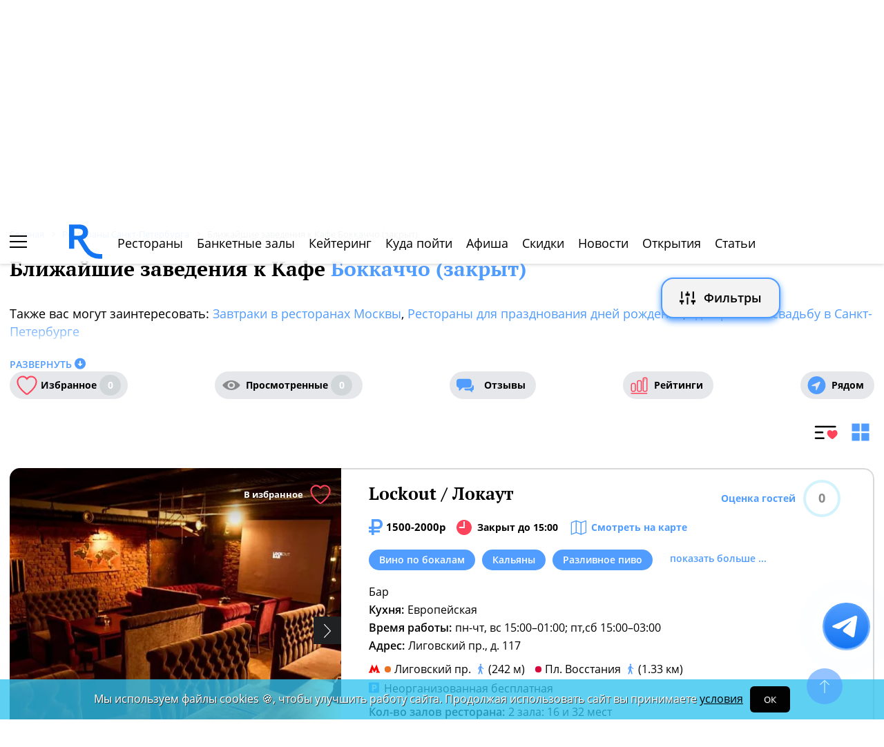

--- FILE ---
content_type: text/html; charset=UTF-8
request_url: https://spb.restoran.ru/spb/detailed/restaurants/bokkachcho/near/
body_size: 23791
content:
<!DOCTYPE html><html lang="ru"><head><title>Ближайшие заведения к Кафе Боккаччо (закрыт) - Рестораны Санкт-Петербурга.</title><meta charset="utf-8"><meta http-equiv="X-UA-Compatible" content="IE=edge"><meta name="viewport" content="width=device-width"><meta name="author" content="Restoran.ru"><meta name="yandex-verification" content="abaafb3525c23393" /><meta name="format-detection" content="telephone=no"><meta name="robots" content="index, follow"><link rel="next" href="https://spb.restoran.ru/spb/detailed/restaurants/bokkachcho/near/?page=2"><link rel="canonical" href="https://spb.restoran.ru/spb/detailed/restaurants/bokkachcho/near/" /><link rel="icon" type="image/svg+xml" href="/bitrix/templates/main_2020/tpl/img/logo-open-style-corn-r-only.svg"><link rel="preconnect" href="https://www.google-analytics.com" crossorigin><link rel="dns-prefetch" href="https://www.google-analytics.com"><link rel="preconnect" href="//mc.yandex.ru/metrika/" crossorigin><link rel="dns-prefetch" href="//mc.yandex.ru/"><link rel="preload" href="/bitrix/templates/main_2020/tpl/fonts/icomoon-2020/fonts/icomoon.ttf?kab559" as="font" crossorigin><link rel="preload" href="/bitrix/templates/main_2020/tpl/fonts/Open-Sans/OpenSans-Regular.woff2" as="font" crossorigin><link rel="preload" href="/bitrix/templates/main_2020/tpl/fonts/Open-Sans/OpenSans-Bold.woff2" as="font" crossorigin><link rel="preload" href="/bitrix/templates/main_2020/tpl/fonts/PT-Serif/PTSerif-Regular.woff2" as="font" crossorigin><link rel="preload" href="/bitrix/templates/main_2020/tpl/fonts/PT-Serif/PTSerif-Bold.woff2" as="font" crossorigin><meta name="keywords" content="рестораны, ближайшие, Боккаччо (закрыт), санкт-петербург" /><meta name="description" content="Ближайшие заведения к Кафе Боккаччо (закрыт) в Санкт-Петербурге." /><link href="/bitrix/templates/main_2020/tpl/js/plugins/air-datepicker-master/dist/css/datepicker.min.css?147484049412257" type="text/css"  data-template-style="true"  rel="stylesheet" /><link href="/bitrix/templates/main_2020/tpl/styles.css?1766042331227679" type="text/css"  data-template-style="true"  rel="stylesheet" /><link href="/bitrix/templates/main_2020/tpl/catalog-page.css?176304088058760" type="text/css"  data-template-style="true"  rel="stylesheet" /><link href="/bitrix/templates/main_2020/tpl/where-to-go.css?17491931085293" type="text/css"  data-template-style="true"  rel="stylesheet" /><link href="/bitrix/templates/main_2020/tpl/right-filter.css?176399169127484" type="text/css"  data-template-style="true"  rel="stylesheet" /><script type="application/ld+json">{"@context":"https:\/\/schema.org\/","@type":"ItemList","itemListElement":[{"@type":"ListItem","position":1,"url":"https:\/\/spb.restoran.ru\/spb\/detailed\/restaurants\/lockout\/"},{"@type":"ListItem","position":2,"url":"https:\/\/spb.restoran.ru\/spb\/detailed\/restaurants\/kvartira162\/"},{"@type":"ListItem","position":3,"url":"https:\/\/spb.restoran.ru\/spb\/detailed\/restaurants\/usadba\/"},{"@type":"ListItem","position":4,"url":"https:\/\/spb.restoran.ru\/spb\/detailed\/restaurants\/zavtrak-v-postel\/"},{"@type":"ListItem","position":5,"url":"https:\/\/spb.restoran.ru\/spb\/detailed\/restaurants\/brasseri_pascal\/"},{"@type":"ListItem","position":6,"url":"https:\/\/spb.restoran.ru\/spb\/detailed\/restaurants\/genatsvale_ligovskiy\/"},{"@type":"ListItem","position":7,"url":"https:\/\/spb.restoran.ru\/spb\/detailed\/restaurants\/uva\/"},{"@type":"ListItem","position":8,"url":"https:\/\/spb.restoran.ru\/spb\/detailed\/restaurants\/la_perla\/"},{"@type":"ListItem","position":9,"url":"https:\/\/spb.restoran.ru\/spb\/detailed\/restaurants\/umami\/"},{"@type":"ListItem","position":10,"url":"https:\/\/spb.restoran.ru\/spb\/detailed\/restaurants\/atlas-by-cuisine\/"},{"@type":"ListItem","position":11,"url":"https:\/\/spb.restoran.ru\/spb\/detailed\/restaurants\/frau-myuller\/"},{"@type":"ListItem","position":12,"url":"https:\/\/spb.restoran.ru\/spb\/detailed\/restaurants\/liman-marata\/"},{"@type":"ListItem","position":13,"url":"https:\/\/spb.restoran.ru\/spb\/detailed\/restaurants\/simpozuim\/"},{"@type":"ListItem","position":14,"url":"https:\/\/spb.restoran.ru\/spb\/detailed\/restaurants\/staryy_gorod\/"},{"@type":"ListItem","position":15,"url":"https:\/\/spb.restoran.ru\/spb\/detailed\/restaurants\/catherine-the-great\/"},{"@type":"ListItem","position":16,"url":"https:\/\/spb.restoran.ru\/spb\/detailed\/restaurants\/scrooge\/"},{"@type":"ListItem","position":17,"url":"https:\/\/spb.restoran.ru\/spb\/detailed\/restaurants\/laboratoriya-31\/"},{"@type":"ListItem","position":18,"url":"https:\/\/spb.restoran.ru\/spb\/detailed\/restaurants\/michelangelo\/"},{"@type":"ListItem","position":19,"url":"https:\/\/spb.restoran.ru\/spb\/detailed\/restaurants\/galata-ligovskiy\/"},{"@type":"ListItem","position":20,"url":"https:\/\/spb.restoran.ru\/spb\/detailed\/restaurants\/mangal-i-gril-dostoevskogo\/"}]}</script></head><body class=""><div id="panel"></div><!--[if lt IE 9]><div class="cap-wrapper"><div class="cap-top-title">Ваш браузер устарел!</div><div class="cap-text-about">
            Вы пользуетесь устаревшей версией браузера Internet Explorer. Данная версия браузера не поддерживает многие
            современные технологии,<br>из-за чего многие страницы отображаются некорректно
        </div><div class="browser-icons-wrapper"><ul><li><a href="http://www.apple.com/safari/download/" target="_blank">safari</a></li><li><a href="http://www.mozilla.com/firefox/" target="_blank">firefox</a></li><li><a href="http://www.opera.com/download/" target="_blank">opera</a></li><li><a href="http://www.google.com/chrome/" target="_blank">chrome</a></li></ul></div><div class="cap-company-logo"></div></div><div class="cap-overlay"></div><![endif]--><div class="site-wrapper   "><div class="header-grid"><div class="t_b_980"></div><header class="site-header"><div><div><div class="left-menu-trigger"><span></span><span></span><span></span></div><div class="change-city-trigger-wrap dropdown"><div class="dropdown-toggle" data-toggle="dropdown" data-show-overflow="true">
                                                                    Санкт-Петербург
                                </div><ul class="dropdown-menu"><li><a href="https://www.restoran.ru/?CITY_ID=msk" rel="nofollow">Москва</a></li></ul></div></div><div class="top-booking-phone-wrap"><div class="phone-link booking" >+7 (915) 106-07-41</div><div class="booking-link booking -has-whats-app-btn" ><div class="header-whats-app-link -has-wave" onclick="$('#callback-modal').modal('show')"></div><span><a href="/restorator-landing/">
                                            размещение рекламы на сайте
                                            </a></span></div></div></div><div class="logo-wrap "><a href="/" class="logo" aria-label="Restoran.ru главная"></a></div><div><div class="auth-trigger-wrap"><div data-href="/tpl/ajax/auth.php?backurl=/spb/detailed/restaurants/bokkachcho/near/?CATALOG_ID=restaurants&RESTOURANT=bokkachcho&NEAR=true" class="auth ajax link" data-toggle="modal" data-target="#information">Войти</div>&nbsp;
                            <span>или</span><a href="/auth/register.php" >Регистрация</a></div><div class="social-lang-wrap"></div><a href="/restorator-landing/" class="price-link">Реклама на сайте</a></div></header><div class="special_links -less-five-items -emoji-style -macos"><a class="link ban0 --wedding" href="/spb/articles/wedding/" title="Эксклюзивные предложения для проведения вашей свадьбы в Санкт-Петербурге" data-toggle="tooltip" data-placement="bottom" ><span>💍</span> Свадьба    </a><a class="link ban1 --birthday" href="/spb/articles/birthday/" title="Подборка интересных мест для празднования дня рождения в Санкт-Петербурге" data-toggle="tooltip" data-placement="bottom" ><span>🎂</span> День рождения    </a><a class="link ban2 --breakfast" href="/spb/articles/breakfast/" title="Подборка ресторанов с вкусными и полезными завтраками" data-toggle="tooltip" data-placement="bottom" ><span>☕️</span> Завтраки    </a></div><div class="top-menu -lite-style"><ul><li class="fly-logo"><a href="/" ><img src="/bitrix/templates/main_2020/tpl/img/logo-open-style-deep-corn-r-only.svg" alt="Главная" width="50" height="50" loading="lazy"></a></li><li ><a href="/spb/catalog/restaurants/all/" >Рестораны</a></li><li ><a href="/spb/catalog/banket/all/" >Банкетные залы</a></li><li ><a href="/spb/catering/" >Кейтеринг</a></li><li ><a href="/spb/wheretogo/" >Куда пойти</a></li><li ><a href="/spb/afisha/" >Афиша</a></li><li ><a href="/spb/news/skidki-v-restoranakh/" >Скидки</a></li><li><a href="/spb/news/restoransnewsspb/">Новости</a></li><li><a href="/spb/news/newplacespb/">Открытия</a></li><li><a href="/spb/article-list/">Статьи</a></li></ul><div class="menu-favorite-link" onclick="window.open('/spb/catalog/restaurants/all/favorite/', '_blank')" data-toggle="tooltip" data-title="Мое избранное"></div><div class="view-counter" onclick="window.open('/spb/catalog/restaurants/all/viewed/', '_blank')" data-toggle="tooltip" data-title="Недавно просмотренное"></div></div><div class="filter-wrap  -hidden-fly -active-padding -restaurants-filter"><div class="search-title-form-wrap"><form action="/spb/search/" method="get"><div class="search-title-submit-wrap"><input type="hidden" id="search_in" name="search_in" value="all"><input class="search_input" type="text" name="q" value="" placeholder="Название, метро, район, кухня" autocomplete="off"/><input type="submit" value="найти"><div class="clear-input-trigger"></div><div style="display: none"><div class="main-sections-tile-list" ><div class="section-tile -tile-map"><a href="/spb/map/near/"><span class="icon-wrap"><svg xmlns="http://www.w3.org/2000/svg" width="32" height="32" viewBox="0 0 24 24" fill="none" stroke="currentColor" stroke-width="2" stroke-linecap="round" stroke-linejoin="round" class="lucide lucide-map mb-2 drop-shadow-lg" aria-hidden="true"><path d="M14.106 5.553a2 2 0 0 0 1.788 0l3.659-1.83A1 1 0 0 1 21 4.619v12.764a1 1 0 0 1-.553.894l-4.553 2.277a2 2 0 0 1-1.788 0l-4.212-2.106a2 2 0 0 0-1.788 0l-3.659 1.83A1 1 0 0 1 3 19.381V6.618a1 1 0 0 1 .553-.894l4.553-2.277a2 2 0 0 1 1.788 0z"></path><path d="M15 5.764v15"></path><path d="M9 3.236v15"></path></svg></span><span>На карте</span></a><img alt="На карте" src="/bitrix/templates/mobile_2019/tpl/img/right-menu/right-menu--map.jpg" loading="lazy"></div><div class="section-tile -tile-afisha"><a href="/spb/afisha/"><span class="icon-wrap"><svg xmlns="http://www.w3.org/2000/svg" width="32" height="32" viewBox="0 0 24 24" fill="none" stroke="currentColor" stroke-width="2" stroke-linecap="round" stroke-linejoin="round" class="lucide lucide-calendar mb-2 drop-shadow-lg" aria-hidden="true"><path d="M8 2v4"></path><path d="M16 2v4"></path><rect width="18" height="18" x="3" y="4" rx="2"></rect><path d="M3 10h18"></path></svg></span><span>Афиша</span></a><img alt="Афиша" src="/bitrix/templates/mobile_2019/tpl/img/right-menu/right-menu--afisha.jpeg" loading="lazy"></div><div class="section-tile -tile-news"><a href="/spb/news/restoransnewsspb/"><span class="icon-wrap"><svg xmlns="http://www.w3.org/2000/svg" width="32" height="32" viewBox="0 0 24 24" fill="none" stroke="currentColor" stroke-width="2" stroke-linecap="round" stroke-linejoin="round" class="lucide lucide-newspaper mb-2 drop-shadow-lg" aria-hidden="true"><path d="M15 18h-5"></path><path d="M18 14h-8"></path><path d="M4 22h16a2 2 0 0 0 2-2V4a2 2 0 0 0-2-2H8a2 2 0 0 0-2 2v16a2 2 0 0 1-4 0v-9a2 2 0 0 1 2-2h2"></path><rect width="8" height="4" x="10" y="6" rx="1"></rect></svg></span><span>Новости</span></a><img alt="Новости" src="/bitrix/templates/mobile_2019/tpl/img/right-menu/right-menu--news.jpeg" loading="lazy"></div><div class="section-tile -tile-discount"><a href="/spb/news/skidki-v-restoranakh/"><span class="icon-wrap"><svg xmlns="http://www.w3.org/2000/svg" width="32" height="32" viewBox="0 0 24 24" fill="none" stroke="currentColor" stroke-width="2" stroke-linecap="round" stroke-linejoin="round" class="lucide lucide-tag mb-2 drop-shadow-lg" aria-hidden="true"><path d="M12.586 2.586A2 2 0 0 0 11.172 2H4a2 2 0 0 0-2 2v7.172a2 2 0 0 0 .586 1.414l8.704 8.704a2.426 2.426 0 0 0 3.42 0l6.58-6.58a2.426 2.426 0 0 0 0-3.42z"></path><circle cx="7.5" cy="7.5" r=".5" fill="currentColor"></circle></svg></span><span>Скидки</span></a><img alt="Скидки" src="/bitrix/templates/mobile_2019/tpl/img/right-menu/right-menu--discount.jpeg" loading="lazy"></div><div class="section-tile -tile-new-year-corp"><a href="/spb/articles/new_year_corp/"><span class="icon-wrap">
                                    🥂
                                </span><span>Новогодний корпоратив</span></a><img alt="Новогодний корпоратив" src="/bitrix/templates/mobile_2019/tpl/img/right-menu/right-menu--new-year-corp.jpeg" loading="lazy"></div><div class="section-tile -tile-new-year-night"><a href="/spb/articles/new_year_night/"><span class="icon-wrap">
                                    🎇
                                </span><span>Новогодняя ночь</span></a><img alt="Новогодний корпоратив" src="/bitrix/templates/mobile_2019/tpl/img/right-menu/right-menu--new-year-night.jpeg" loading="lazy"></div><div class="section-tile -tile-weeding"><a href="/spb/articles/wedding/"><span class="icon-wrap">
                                    💍
                                </span><span>Свадьба</span></a><img alt="Свадьба" src="/bitrix/templates/mobile_2019/tpl/img/right-menu/right-menu--weeding.jpeg" loading="lazy"></div><div class="section-tile -tile-brunch"><a href="/spb/articles/brunch/"><span class="icon-wrap">
                                    🍳
                                </span><span>Бранчи</span></a><img alt="Бранчи" src="/bitrix/templates/mobile_2019/tpl/img/right-menu/right-menu--brunch.jpeg" loading="lazy"></div><div class="section-tile -tile-birthday"><a href="/spb/articles/birthday/"><span class="icon-wrap">
                                    🎂
                                </span><span>День рождения</span></a><img alt="Бранчи" src="/bitrix/templates/mobile_2019/tpl/img/right-menu/right-menu--birthday.jpeg" loading="lazy"></div><div class="section-tile -tile-breakfast"><a href="/spb/articles/breakfast/"><span class="icon-wrap">
                                    ☕️
                                </span><span>Завтраки</span></a><img alt="Завтраки" src="/bitrix/templates/mobile_2019/tpl/img/right-menu/right-menu--breakfast.jpeg" loading="lazy"></div><div class="section-tile -tile-where-to-go"><a href="/spb/wheretogo/"><span class="icon-wrap"><svg xmlns="http://www.w3.org/2000/svg" width="32" height="32" viewBox="0 0 24 24" fill="none" stroke="currentColor" stroke-width="2" stroke-linecap="round" stroke-linejoin="round" class="lucide lucide-map-pin mb-2 drop-shadow-lg" aria-hidden="true"><path d="M20 10c0 4.993-5.539 10.193-7.399 11.799a1 1 0 0 1-1.202 0C9.539 20.193 4 14.993 4 10a8 8 0 0 1 16 0"></path><circle cx="12" cy="10" r="3"></circle></svg></span><span>Куда пойти</span></a><img alt="Куда пойти" src="/bitrix/templates/mobile_2019/tpl/img/right-menu/right-menu--where-to-go.jpeg" loading="lazy"></div><div class="section-tile -tile-ios"><a href="https://apps.apple.com/ru/app/restoran-ru-%D0%BF%D0%BE%D0%B8%D1%81%D0%BA-%D0%B8-%D0%B1%D1%80%D0%BE%D0%BD%D0%B8%D1%80%D0%BE%D0%B2%D0%B0%D0%BD%D0%B8%D0%B5-%D1%80%D0%B5%D1%81%D1%82%D0%BE%D1%80%D0%B0%D0%BD%D0%BE%D0%B2/id1158540440"
                               target="_blank" rel="noopener"><span class="icon-wrap">
                                🍎
                            </span><span>App Store</span></a><img alt="App Store приложение" src="/bitrix/templates/mobile_2019/tpl/img/right-menu/ios.jpg" loading="lazy"></div><div class="section-tile -tile-android"><a href="https://play.google.com/store/apps/details?id=ru.restoran.androidapp"
                               target="_blank" rel="noopener"><span class="icon-wrap">
                                📱
                            </span><span>Google Play</span></a><img alt="Google Play приложение" src="/bitrix/templates/mobile_2019/tpl/img/right-menu/playmarket.jpg" loading="lazy"></div></div></div><div class="search-suggest -form-position" ></div></div><div><div class="show-filter-trigger icon-fiter-trigger ">Фильтры</div><a href="/spb/map/near/" class="on-map-button">На карте</a><a href="/spb/catalog/restaurants/all/distance/" class="near-button">Рядом</a></div></form></div><div class="custom-facet-filter-wrapper show-hide-filter-wrap -active"><span class="icon-spinner2 active spinner"></span><div class="custom-facet-filter-wrapper-input"></div></div><div class="filter-right  "><div class="filter-overflow-area"><div class="title-line"><div class="title">Фильтры <span class="hidden"></span></div><div class="close-right-filter-trigger"></div></div><span class="icon-spinner2 active spinner"></span><div class="filter-loadable-area -invisible"></div></div></div><div class="fly-filter-trigger " title="Показать/скрыть фильтр"><span>Фильтры</span></div></div><div class="center-grid"><div class="breadcrumb" itemscope itemtype="http://schema.org/BreadcrumbList"><div class="breadcrumb-item" itemprop="itemListElement" itemscope itemtype="http://schema.org/ListItem"><a href="/" title="Главная" itemprop="item" itemscope itemtype="https://schema.org/Thing" itemid="/"><span itemprop="name">Главная</span></a><meta itemprop="position" content="1" /></div><div class="breadcrumb-item" itemprop="itemListElement" itemscope itemtype="http://schema.org/ListItem"><a href="/spb/catalog/restaurants/all/" title="Рестораны Санкт-Петербурга" itemprop="item" itemscope itemtype="https://schema.org/Thing" itemid="/spb/catalog/restaurants/all/"><span itemprop="name">Рестораны Санкт-Петербурга</span></a><meta itemprop="position" content="2" /></div><div class="breadcrumb-item" itemprop="itemListElement" itemscope itemtype="http://schema.org/ListItem"><span itemprop="name">Ближайшие заведения к Кафе Боккаччо (закрыт)</span><meta itemprop="position" content="3" /></div></div></div></div><main class="site-main"><h1 class="with-blue-link">
                Ближайшие заведения к Кафе <a href="/spb/detailed/restaurants/bokkachcho/">Боккаччо (закрыт)</a></h1><div class="page-text-about"><p>Также вас могут заинтересовать:
                    <a href="/spb/articles/breakfast/">Завтраки в ресторанах Москвы</a>,                     <a href="/spb/articles/birthday/">Рестораны для празднования дней рождения</a>,                     <a href="/spb/articles/wedding/">Где провести свадьбу в Санкт-Петербурге</a></p></div><div class="read-more-about" data-title="Развернуть" data-active-title="Свернуть">Развернуть</div><div class="flex-block catalog-filter-triggers-str"><div class="display-flex favorite-watched-wrap -round-style"><a href="/spb/catalog/restaurants/all/favorite/" class="favorite ">Избранное <span class="">0</span></a><a href="/spb/catalog/restaurants/all/viewed/" class="watched ">Просмотренные <span class="">0</span></a><a href="/spb/opinions/" class="reviews" >Отзывы</a><a href="/spb/ratings/" class="ratings" >Рейтинги</a><a href="/spb/catalog/restaurants/all/distance/" class="near" >Рядом</a></div></div><div class="clearfix"></div><div class="type-list-trigger-wrap"><div class="common-list-trigger active" data-toggle="tooltip" data-title="Отображение каталога списком"></div><div class="tile-list-trigger" data-toggle="tooltip" data-title="Отображение каталога плиткой"></div></div><div class="catalog-list"><div class="item"><div class="display-flex"><div class="place-slider-wrap"><a href="/spb/detailed/restaurants/lockout/" target="_blank" ></a><div class="place-slider"><div class="slide " ><img src="/upload/resize_cache/iblock/8c2/480_465_2/xijchv_9ssc_2372.webp" alt="Lockout / Локаут" loading="lazy"></div><div class="slide " ><img src="/upload/resize_cache/iblock/0a4/480_465_2/dowki9exeii_2cd0.webp" alt="Lockout / Локаут" loading="lazy"></div><div class="slide " ><img src="/upload/resize_cache/iblock/be4/480_465_2/tlpcjza8qwi_2e0e.webp" alt="Lockout / Локаут" loading="lazy"></div><div class="slide " ><img src="/upload/resize_cache/iblock/e79/480_465_2/uidoidksvz0_2a76.webp" alt="Lockout / Локаут" loading="lazy"></div><div class="slide " ><img src="/upload/resize_cache/iblock/581/480_465_2/wlbspmks_5w_2684.webp" alt="Lockout / Локаут" loading="lazy"></div><div class="slide " ><img src="/upload/resize_cache/iblock/e59/480_465_2/zjjscmjipga_288b.webp" alt="Lockout / Локаут" loading="lazy"></div><div class="slide " ><img src="/upload/resize_cache/iblock/c40/480_465_2/dhry2a_fvam_2d31.webp" alt="Lockout / Локаут" loading="lazy"></div><div class="slide " ><img src="/upload/resize_cache/iblock/1ac/480_465_2/n_vuqkkylrk_26f9.webp" alt="Lockout / Локаут" loading="lazy"></div></div><div class="arrow-right"></div><div class="arrow-left"></div><div class="to-favorite" data-restoran="2784231" data-trigger="manual">В избранное</div><div class="distance-place" data-lat="59.919006199635874" data-lon="30.352590110450546" data-place-id="2784231"><span></span> КМ</div><div class="slider-photo-sign" data-text="Фото предоставлены заведением"></div></div><div class="place-about"><a href="/spb/detailed/restaurants/lockout/" class="name" target="_blank">Lockout / Локаут</a><span class="average-bill">1500-2000р</span><div class="work-time-wrap closed" data-id="2784231">Закрыт до 15:00</div><div onclick="window.open('/spb/detailed/restaurants/lockout/#map', '_blank')" class="on-map">Смотреть на карте</div><div class="tag-line -round-corn-links"><div class="common-link" ><div onclick="window.open('/spb/catalog/restaurants/predlozheniya/vino_po_bokalam/', '_blank')" >Вино по бокалам</div></div><div class="common-link" ><div onclick="window.open('/spb/catalog/restaurants/predlozheniya/kalyan/', '_blank')" >Кальяны</div></div><div class="common-link" ><div onclick="window.open('/spb/catalog/restaurants/predlozheniya/razlivnoe_pivo/', '_blank')" >Разливное пиво</div></div><div class="hidden common-link" ><div onclick="window.open('/spb/catalog/restaurants/osobennosti/stoliki_s_divanami/', '_blank')" >С диванчиками</div></div><div class="show-more-tags" data-active-text="скрыть">показать больше ...</div></div><div class="props-wrap"><div class="prop" data-text="Бар" ></div><div class="prop"><span>Кухня: </span> Европейская</div><div class="prop work-time"><span>Время работы: </span> пн-чт, вс 15:00–01:00; пт,сб 15:00–03:00</div><div class="prop"><span>Адрес:</span><div class="value">Лиговский пр., д. 117</div></div><div class="prop subway"><span class="line-color section-44187"></span>Лиговский пр.<span> (242 м)</span><span class="line-color section-44184"></span>Пл. Восстания<span> (1.33 км)</span></div><div class="prop parking ">
                                    Неорганизованная бесплатная                                </div><div class="prop"><span>Кол-во залов ресторана:</span> 2 зала: 16 и 32 мест                                </div></div><div class="display-flex reserve-triggers-wrap"><div class="prop" style="display: flex;align-items: center;margin-right: 30px;"><span class="name">Телефон заведения: </span><div class="booking " >+7 (952) 380-64-66</div></div></div><div class="dropdown"><div class="rating-trigger-wrap "  data-place-id="2784231"><div class="rating-title">Оценка гостей</div><div class="rating-round-bg"><svg xmlns="http://www.w3.org/2000/svg" width="54" height="54"><circle stroke="#2fc5f0" stroke-width="4" r="25" cx="27" cy="27" fill="transparent" stroke-dasharray="360" stroke-dashoffset="360"></circle></svg><span>0</span></div></div><div class="rating-description thin-style dropdown-menu"></div></div></div></div></div><div class="item"><div class="display-flex"><div class="place-slider-wrap"><a href="/spb/detailed/restaurants/kvartira162/" target="_blank" ></a><div class="place-slider"><div class="slide " ><img src="/upload/resize_cache/iblock/352/480_465_2/191d0aa97d648c149c91355fb3d8b8bd9be.webp" alt="Квартира №162" loading="lazy"></div><div class="slide " ><img src="/upload/resize_cache/iblock/0a9/480_465_2/23c633feb1eda6a43ec92a97cadb142599a.webp" alt="Квартира №162" loading="lazy"></div><div class="slide " ><img src="/upload/resize_cache/iblock/757/480_465_2/1ad41238c864d4aba057fecb2b437aa9fbc.webp" alt="Квартира №162" loading="lazy"></div><div class="slide " ><img src="/upload/resize_cache/iblock/9af/480_465_2/962c96efc5fb1edeae70d1632ccad71fd80.webp" alt="Квартира №162" loading="lazy"></div><div class="slide " ><img src="/upload/resize_cache/iblock/5f4/480_465_2/4716488b88bf43182b8ce3a1a97fbc79e64.webp" alt="Квартира №162" loading="lazy"></div><div class="slide " ><img src="/upload/resize_cache/iblock/b2a/480_465_2/d940fc92572f302938a1c499b6ac4cecf94.webp" alt="Квартира №162" loading="lazy"></div><div class="slide " ><img src="/upload/resize_cache/iblock/cfb/480_465_2/f6f62ff9251fc9ce3b7e491551359f07284.webp" alt="Квартира №162" loading="lazy"></div><div class="slide " ><img src="/upload/resize_cache/iblock/5d8/480_465_2/616e9b95adca76e70bfb4439b00ab89ef0d.webp" alt="Квартира №162" loading="lazy"></div><div class="slide " ><img src="/upload/resize_cache/iblock/4a1/480_465_2/b840e1bec9a182f8fd28cbeeaf5d984c062.webp" alt="Квартира №162" loading="lazy"></div><div class="slide " ><img src="/upload/resize_cache/iblock/d96/480_465_2/c41c71e287a4ade26bfc98253d8b9d131c2.webp" alt="Квартира №162" loading="lazy"></div></div><div class="arrow-right"></div><div class="arrow-left"></div><div class="to-favorite" data-restoran="2253452" data-trigger="manual">В избранное</div><div class="distance-place" data-lat="59.91846799752844" data-lon="30.35226962103929" data-place-id="2253452"><span></span> КМ</div><div class="slider-photo-sign" data-text="Фото предоставлены заведением"></div></div><div class="place-about"><a href="/spb/detailed/restaurants/kvartira162/" class="name" target="_blank">Квартира №162</a><span class="average-bill">1500-2000р</span><div class="work-time-wrap open" data-id="2253452">Открыт до 06:00</div><div onclick="window.open('/spb/detailed/restaurants/kvartira162/#map', '_blank')" class="on-map">Смотреть на карте</div><div class="tag-line -round-corn-links"><div class="common-link" ><div onclick="window.open('/spb/catalog/restaurants/predlozheniya/vino_po_bokalam/', '_blank')" >Вино по бокалам</div></div><div class="common-link" ><div onclick="window.open('/spb/catalog/restaurants/music/live/', '_blank')" >Живая музыка</div></div><div class="common-link" ><div onclick="window.open('/spb/catalog/restaurants/razvlecheniya/sportontv/', '_blank')" >Трансляции</div></div></div><div class="props-wrap"><div class="prop" data-text="Ресторан, Банкетный зал" ></div><div class="prop"><span>Кухня: </span> Домашняя,&nbsp;Европейская,&nbsp;Русская</div><div class="prop work-time"><span>Время работы: </span> Ежедневно, 09:00-06:00</div><div class="prop"><span>Адрес:</span><div class="value">Лиговский пр., д. 123</div></div><div class="prop subway"><span class="line-color section-44187"></span>Лиговский пр.<span> (302 м)</span><span class="line-color section-44188"></span>Обводный канал<span> (455 м)</span></div><div class="prop parking ">
                                    Неорганизованная бесплатная                                </div><div class="prop"><span>Кол-во залов ресторана:</span> 3 зала, 90 мест                                </div></div><div class="display-flex reserve-triggers-wrap"><div class="prop" style="display: flex;align-items: center;margin-right: 30px;"><span class="name">Телефон заведения: </span><div class="booking " >+7 (812) 493-31-62</div></div><div onclick="window.open('/spb/detailed/restaurants/kvartira162/menu/', '_blank')" class="menu-link" >Меню</div><div onclick="window.open('/spb/opinions/restaurants/kvartira162/', '_blank')" class="reviews-link" >Отзывы <span>(2)</span></div></div><div class="dropdown"><div class="rating-trigger-wrap has-value" data-display="static" data-toggle="dropdown" data-place-id="2253452"><div class="rating-title">Оценка гостей</div><div class="rating-round-bg"><svg xmlns="http://www.w3.org/2000/svg" width="54" height="54"><circle stroke="#2fc5f0" stroke-width="4" r="25" cx="27" cy="27" fill="transparent" stroke-dasharray="360" stroke-dashoffset="264"></circle></svg><span>3.1</span></div></div><div class="rating-description thin-style dropdown-menu"></div></div></div></div></div><div class="item"><div class="display-flex"><div class="place-slider-wrap"><a href="/spb/detailed/restaurants/usadba/" target="_blank" ></a><div class="place-slider"><div class="slide " ><img src="/upload/resize_cache/iblock/a43/480_465_2/img_2784_2eeb.webp" alt="Усадьба" loading="lazy"></div><div class="slide " ><img src="/upload/resize_cache/iblock/0eb/480_465_2/img_2781_2206.webp" alt="Усадьба" loading="lazy"></div><div class="slide " ><img src="/upload/resize_cache/iblock/75d/480_465_2/img_2780_280d.webp" alt="Усадьба" loading="lazy"></div><div class="slide " ><img src="/upload/resize_cache/iblock/804/480_465_2/img_2785_2124.webp" alt="Усадьба" loading="lazy"></div><div class="slide " ><img src="/upload/resize_cache/iblock/409/480_465_2/img_2782_2162.webp" alt="Усадьба" loading="lazy"></div><div class="slide " ><img src="/upload/resize_cache/iblock/5c7/480_465_2/img_2783_2848.webp" alt="Усадьба" loading="lazy"></div></div><div class="arrow-right"></div><div class="arrow-left"></div><div class="to-favorite" data-restoran="2359992" data-trigger="manual">В избранное</div><div class="distance-place" data-lat="59.91833501336457" data-lon="30.357382034393066" data-place-id="2359992"><span></span> КМ</div><div class="slider-photo-sign" data-text="Фото предоставлены заведением"></div></div><div class="place-about"><a href="/spb/detailed/restaurants/usadba/" class="name" target="_blank">Усадьба</a><span class="average-bill">до 1000р</span><div class="work-time-wrap open" data-id="2359992">Открыт до 23:00</div><div onclick="window.open('/spb/detailed/restaurants/usadba/#map', '_blank')" class="on-map">Смотреть на карте</div><div class="tag-line -round-corn-links"><div class="common-link" ><div onclick="window.open('/spb/catalog/restaurants/predlozheniya/vino_po_bokalam/', '_blank')" >Вино по бокалам</div></div><div class="common-link" ><div onclick="window.open('/spb/catalog/restaurants/predlozheniya/razlivnoe_pivo/', '_blank')" >Разливное пиво</div></div><div class="common-link" ><div onclick="window.open('/spb/catalog/restaurants/osobennosti/stoliki_s_divanami/', '_blank')" >С диванчиками</div></div></div><div class="props-wrap"><div class="prop" data-text="Кафе, Бар" ></div><div class="prop"><span>Кухня: </span> Европейская,&nbsp;Русская</div><div class="prop work-time"><span>Время работы: </span> пн-пт 11:00–23:00; сб-вс 12:00–23:00</div><div class="prop"><span>Адрес:</span><div class="value">ул. Черняховского, д. 16</div></div><div class="prop subway">
                                    Лиговский пр.<span> (303 м)</span></div><div class="prop parking ">
                                    Неорганизованная бесплатная                                </div><div class="prop"><span>Кол-во залов ресторана:</span> 3 зала. 1 зал - 30 мест, 2 зал - 16 мест, 3 зал - &nbsp;<a href="/spb/detailed/restaurants/usadba/#props" target="_blank" class="more-props-from-list">...</a></div></div><div class="display-flex reserve-triggers-wrap"><div class="prop" style="display: flex;align-items: center;margin-right: 30px;"><span class="name">Телефон заведения: </span><div class="booking " >+7 (812) 572-30-48 </div></div></div><div class="dropdown"><div class="rating-trigger-wrap "  data-place-id="2359992"><div class="rating-title">Оценка гостей</div><div class="rating-round-bg"><svg xmlns="http://www.w3.org/2000/svg" width="54" height="54"><circle stroke="#2fc5f0" stroke-width="4" r="25" cx="27" cy="27" fill="transparent" stroke-dasharray="360" stroke-dashoffset="360"></circle></svg><span>0</span></div></div><div class="rating-description thin-style dropdown-menu"></div></div></div></div></div><div class="item"><div class="display-flex"><div class="place-slider-wrap"><a href="/spb/detailed/restaurants/zavtrak-v-postel/" target="_blank" ></a><div class="place-slider"><div class="slide " ><img src="/upload/resize_cache/iblock/947/9waqfz16s0oo9ni5ql99xn9scngon8qy/480_465_2/Zavtrak-v-postel-1.webp" alt="Завтрак в постель" loading="lazy"></div><div class="slide " ><img src="/upload/resize_cache/iblock/417/p9s00f1r0gm8nf5fucwi3ybbr8wendgg/480_465_2/Zavtrak-v-postel-2.webp" alt="Завтрак в постель" loading="lazy"></div><div class="slide " ><img src="/upload/resize_cache/iblock/d5f/nco9jtkl2o17tvi2imuk7uqqidfk4k1g/480_465_2/Zavtrak-v-postel-3_b76942f0_112d_4638_bc47_7a8c68d5bb6b.webp" alt="Завтрак в постель" loading="lazy"></div><div class="slide " ><img src="/upload/resize_cache/iblock/931/hpvx57s7h79cdtrjyf7lfg8uvr7lroyf/480_465_2/Zavtrak-v-postel-4_c9f478de_1570_4947_9b5b_14db6eb5bbd3.webp" alt="Завтрак в постель" loading="lazy"></div><div class="slide " ><img src="/upload/resize_cache/iblock/2fa/xnowkzjiu5p9brjgcvm12yfm1j2fz3e1/480_465_2/Zavtrak-v-postel-5_cf716af9_95e6_463c_93ef_94d1e48b3122.webp" alt="Завтрак в постель" loading="lazy"></div><div class="slide " ><img src="/upload/resize_cache/iblock/605/uq5pzrgs5tgn1bggojpyqyrzshym9pqt/480_465_2/Zavtrak-v-postel-6_4787dc4f_1364_4419_a839_607e844727e1.webp" alt="Завтрак в постель" loading="lazy"></div><div class="slide " ><img src="/upload/resize_cache/iblock/c75/qb5ygx050sxu4r97rdvyvzyfhytcf1xq/480_465_2/Zavtrak-v-postel-7_b4623e4e_d4f6_446a_bd1e_ed61e026ee48.webp" alt="Завтрак в постель" loading="lazy"></div></div><div class="arrow-right"></div><div class="arrow-left"></div><div class="to-favorite" data-restoran="3296698" data-trigger="manual">В избранное</div><div class="distance-place" data-lat="59.92202655126309" data-lon="30.352202768057747" data-place-id="3296698"><span></span> КМ</div><div class="slider-photo-sign" data-text="Фото предоставлены заведением"></div></div><div class="place-about"><a href="/spb/detailed/restaurants/zavtrak-v-postel/" class="name" target="_blank">Завтрак в постель</a><span class="average-bill">1500-2000р</span><div class="work-time-wrap open" data-id="3296698">Открыт до 23:00</div><div onclick="window.open('/spb/detailed/restaurants/zavtrak-v-postel/#map', '_blank')" class="on-map">Смотреть на карте</div><div class="tag-line -round-corn-links"><div class="common-link" ><div onclick="window.open('/spb/catalog/restaurants/breakfast/y/', '_blank')" >Завтраки</div></div><div class="common-link" ><div onclick="window.open('/spb/catalog/restaurants/predlozheniya/cocktails/', '_blank')" >Коктейли</div></div><div class="common-link" ><div onclick="window.open('/spb/catalog/restaurants/osobennosti/pets/', '_blank')" >Разрешено с домашними животными</div></div></div><div class="props-wrap"><div class="prop" data-text="Ресторан" ></div><div class="prop"><span>Кухня: </span> Европейская,&nbsp;Итальянская</div><div class="prop work-time"><span>Время работы: </span>  ежедневно, 07:00–23:00</div><div class="prop"><span>Адрес:</span><div class="value">Разъезжая ул., 40</div></div><div class="prop subway"><span class="line-color section-44184"></span>Владимирская<span> (664 м)</span><span class="line-color section-44187"></span>Лиговский пр.<span> (209 м)</span><span class="line-color section-44188"></span>Обводный канал<span> (839 м)</span></div><div class="prop parking ">
                                    Городская платная                                 </div></div><div class="display-flex reserve-triggers-wrap"><div class="prop" style="display: flex;align-items: center;margin-right: 30px;"><span class="name">Телефон заведения: </span><div class="booking " >+7 (981) 909-99-88</div></div><div onclick="window.open('/spb/detailed/restaurants/zavtrak-v-postel/menu/', '_blank')" class="menu-link" >Меню</div></div><div class="dropdown"><div class="rating-trigger-wrap "  data-place-id="3296698"><div class="rating-title">Оценка гостей</div><div class="rating-round-bg"><svg xmlns="http://www.w3.org/2000/svg" width="54" height="54"><circle stroke="#2fc5f0" stroke-width="4" r="25" cx="27" cy="27" fill="transparent" stroke-dasharray="360" stroke-dashoffset="360"></circle></svg><span>0</span></div></div><div class="rating-description thin-style dropdown-menu"></div></div></div></div></div><div class="item"><div class="display-flex"><div class="place-slider-wrap"><a href="/spb/detailed/restaurants/brasseri_pascal/" target="_blank" ></a><div class="place-slider"><div class="slide " ><img src="/upload/resize_cache/iblock/da5/480_465_2/img_0001_242a.webp" alt="Брассери Паскаль" loading="lazy"></div><div class="slide " ><img src="/upload/resize_cache/iblock/1a5/480_465_2/img_0002_2232.webp" alt="Брассери Паскаль" loading="lazy"></div><div class="slide " ><img src="/upload/resize_cache/iblock/06f/480_465_2/img_0005_212d.webp" alt="Брассери Паскаль" loading="lazy"></div><div class="slide " ><img src="/upload/resize_cache/iblock/7cc/480_465_2/img_0018_2646.webp" alt="Брассери Паскаль" loading="lazy"></div><div class="slide " ><img src="/upload/resize_cache/iblock/93c/480_465_2/img_0020_2516.webp" alt="Брассери Паскаль" loading="lazy"></div><div class="slide " ><img src="/upload/resize_cache/iblock/50d/480_465_2/img_0022_2035.webp" alt="Брассери Паскаль" loading="lazy"></div><div class="slide " ><img src="/upload/resize_cache/iblock/944/480_465_2/img_0031_28b9.webp" alt="Брассери Паскаль" loading="lazy"></div><div class="slide " ><img src="/upload/resize_cache/iblock/e0f/480_465_2/img_0046_2b7c.webp" alt="Брассери Паскаль" loading="lazy"></div><div class="slide " ><img src="/upload/resize_cache/iblock/ca4/480_465_2/img_0041_2919.webp" alt="Брассери Паскаль" loading="lazy"></div><div class="slide " ><img src="/upload/resize_cache/iblock/c93/480_465_2/img_0040_2d8a.webp" alt="Брассери Паскаль" loading="lazy"></div><div class="slide " ><img src="/upload/resize_cache/iblock/b02/480_465_2/img_0029_2d01.webp" alt="Брассери Паскаль" loading="lazy"></div><div class="slide " ><img src="/upload/resize_cache/iblock/50f/480_465_2/img_0004_2dcc.webp" alt="Брассери Паскаль" loading="lazy"></div><div class="slide " ><img src="/upload/resize_cache/iblock/965/480_465_2/img_0045_229c.webp" alt="Брассери Паскаль" loading="lazy"></div><div class="slide " ><img src="/upload/resize_cache/iblock/414/480_465_2/img_0034_2764.webp" alt="Брассери Паскаль" loading="lazy"></div><div class="slide " ><img src="/upload/resize_cache/iblock/2d1/480_465_2/img_0039_2321.webp" alt="Брассери Паскаль" loading="lazy"></div><div class="slide " ><img src="/upload/resize_cache/iblock/6ec/480_465_2/img_0014_2f5f.webp" alt="Брассери Паскаль" loading="lazy"></div></div><div class="arrow-right"></div><div class="arrow-left"></div><div class="to-favorite" data-restoran="2167924" data-trigger="manual">В избранное</div><div class="distance-place" data-lat="59.922603208493804" data-lon="30.35202213624425" data-place-id="2167924"><span></span> КМ</div><div class="slider-photo-sign" data-text="Фото предоставлены заведением"></div></div><div class="place-about"><a href="/spb/detailed/restaurants/brasseri_pascal/" class="name" target="_blank">Брассери Паскаль</a><span class="average-bill">1500-2000р</span><div class="work-time-wrap open" data-id="2167924">Открыт до 01:00</div><div onclick="window.open('/spb/detailed/restaurants/brasseri_pascal/#map', '_blank')" class="on-map">Смотреть на карте</div><div class="tag-line -round-corn-links"><div class="common-link" ><div onclick="window.open('/spb/catalog/restaurants/osobennosti/vipzal/', '_blank')" >VIP-зал</div></div><div class="common-link" ><div onclick="window.open('/spb/catalog/restaurants/breakfast/y/', '_blank')" >Завтраки</div></div><div class="common-link" ><div onclick="window.open('/spb/catalog/restaurants/predlozheniya/razlivnoe_pivo/', '_blank')" >Разливное пиво</div></div><div class="hidden common-link" ><div onclick="window.open('/spb/catalog/restaurants/razvlecheniya/sportontv/', '_blank')" >Трансляции</div></div><div class="show-more-tags" data-active-text="скрыть">показать больше ...</div></div><div class="props-wrap"><div class="prop" data-text="Ресторан, Пивной ресторан, Банкетный зал" ></div><div class="prop"><span>Кухня: </span> Бельгийская,&nbsp;Европейская,&nbsp;Французская</div><div class="prop work-time"><span>Время работы: </span> ежедневно с 07:30–01:00</div><div class="prop"><span>Адрес:</span><div class="value">Разъезжая ул., д. 38</div></div><div class="prop subway"><span class="line-color section-44187"></span>Лиговский пр.<span> (261 м)</span><span class="line-color section-44187"></span>Достоевская<span> (707 м)</span><span class="line-color section-44184"></span>Владимирская<span> (601 м)</span></div><div class="prop parking ">
                                    Охраняемая платная                                </div><div class="prop"><span>Кол-во залов ресторана:</span> 2 зала. 1 зал - 40 мест, Vip-зал - 8 мест                                </div></div><div class="display-flex reserve-triggers-wrap"><div class="prop" style="display: flex;align-items: center;margin-right: 30px;"><span class="name">Телефон заведения: </span><div class="booking " >+7 (812) 677-93-76 </div></div><div onclick="window.open('/spb/opinions/restaurants/brasseri_pascal/', '_blank')" class="reviews-link" >Отзывы <span>(1)</span></div></div><div class="dropdown"><div class="rating-trigger-wrap has-value" data-display="static" data-toggle="dropdown" data-place-id="2167924"><div class="rating-title">Оценка гостей</div><div class="rating-round-bg"><svg xmlns="http://www.w3.org/2000/svg" width="54" height="54"><circle stroke="#2fc5f0" stroke-width="4" r="25" cx="27" cy="27" fill="transparent" stroke-dasharray="360" stroke-dashoffset="200"></circle></svg><span>5.0</span></div></div><div class="rating-description thin-style dropdown-menu"></div></div></div></div></div><div class="item"><div class="display-flex"><div class="place-slider-wrap"><a href="/spb/detailed/restaurants/genatsvale_ligovskiy/" target="_blank" ></a><div class="place-slider"><div class="slide " ><img src="/upload/resize_cache/iblock/40f/480_465_2/3genf2e.webp" alt="Генацвале (Лиговский пр.) " loading="lazy"></div><div class="slide " ><img src="/upload/resize_cache/iblock/e51/480_465_2/1gen322.webp" alt="Генацвале (Лиговский пр.) " loading="lazy"></div><div class="slide " ><img src="/upload/resize_cache/iblock/bbb/480_465_2/2gen153.webp" alt="Генацвале (Лиговский пр.) " loading="lazy"></div><div class="slide " ><img src="/upload/resize_cache/iblock/812/480_465_2/4genbe3.webp" alt="Генацвале (Лиговский пр.) " loading="lazy"></div><div class="slide " ><img src="/upload/resize_cache/iblock/c95/480_465_2/5genc77.webp" alt="Генацвале (Лиговский пр.) " loading="lazy"></div></div><div class="arrow-right"></div><div class="arrow-left"></div><div class="to-favorite" data-restoran="2152959" data-trigger="manual">В избранное</div><div class="distance-place" data-lat="59.92280692075362" data-lon="30.355159220900884" data-place-id="2152959"><span></span> КМ</div><div class="slider-photo-sign" data-text="Фото предоставлены заведением"></div></div><div class="place-about"><a href="/spb/detailed/restaurants/genatsvale_ligovskiy/" class="name" target="_blank">Генацвале (Лиговский пр.) </a><span class="average-bill">до 1000р</span><div class="work-time-wrap open" data-id="2152959">Открыт до 23:00</div><div onclick="window.open('/spb/detailed/restaurants/genatsvale_ligovskiy/#map', '_blank')" class="on-map">Смотреть на карте</div><div class="tag-line -round-corn-links"><div class="common-link" ><div onclick="window.open('/spb/catalog/restaurants/predlozheniya/vino_po_bokalam/', '_blank')" >Вино по бокалам</div></div><div class="common-link" ><div onclick="window.open('/spb/catalog/restaurants/predlozheniya/razlivnoe_pivo/', '_blank')" >Разливное пиво</div></div></div><div class="props-wrap"><div class="prop" data-text="Ресторан, Кафе" ></div><div class="prop"><span>Кухня: </span> Грузинская</div><div class="prop work-time"><span>Время работы: </span>  ежедневно, 11:00–23:00 </div><div class="prop"><span>Адрес:</span><div class="value">Лиговский пр., д. 97</div></div><div class="prop subway">
                                    Лиговский пр.<span> (222 м)</span></div><div class="prop parking not-available">
                                    Парковки нет                                </div><div class="prop"><span>Кол-во залов ресторана:</span> 2 зала, 40 мест                                </div></div><div class="display-flex reserve-triggers-wrap"><div class="prop" style="display: flex;align-items: center;margin-right: 30px;"><span class="name">Телефон заведения: </span><div class="booking " >+7 (968) 289-75-13</div></div><div onclick="window.open('/spb/opinions/restaurants/genatsvale_ligovskiy/', '_blank')" class="reviews-link" >Отзывы <span>(16)</span></div></div><div class="dropdown"><div class="rating-trigger-wrap has-value" data-display="static" data-toggle="dropdown" data-place-id="2152959"><div class="rating-title">Оценка гостей</div><div class="rating-round-bg"><svg xmlns="http://www.w3.org/2000/svg" width="54" height="54"><circle stroke="#2fc5f0" stroke-width="4" r="25" cx="27" cy="27" fill="transparent" stroke-dasharray="360" stroke-dashoffset="232"></circle></svg><span>4.7</span></div></div><div class="rating-description thin-style dropdown-menu"></div></div></div></div></div><div class="item -has-menu-photos"><div class="display-flex"><div class="place-slider-wrap"><a href="/spb/detailed/restaurants/uva/" target="_blank" ></a><div class="place-slider"><div class="slide " ><img src="/upload/resize_cache/iblock/bd4/480_465_2/uva_olgakrow_0640.webp" alt="UVA" loading="lazy"></div><div class="slide " ><img src="/upload/resize_cache/iblock/90d/480_465_2/uva_olgakrow_0647.webp" alt="UVA" loading="lazy"></div><div class="slide " ><img src="/upload/resize_cache/iblock/b6c/480_465_2/uva_olgakrow_0650.webp" alt="UVA" loading="lazy"></div><div class="slide " ><img src="/upload/resize_cache/iblock/b33/480_465_2/uva_olgakrow_0651.webp" alt="UVA" loading="lazy"></div><div class="slide " ><img src="/upload/resize_cache/iblock/18f/480_465_2/uva_olgakrow_0653.webp" alt="UVA" loading="lazy"></div><div class="slide " ><img src="/upload/resize_cache/iblock/ef9/480_465_2/uva_olgakrow_0656.webp" alt="UVA" loading="lazy"></div><div class="slide " ><img src="/upload/resize_cache/iblock/6d7/480_465_2/uva_olgakrow_0659.webp" alt="UVA" loading="lazy"></div><div class="slide " ><img src="/upload/resize_cache/iblock/299/480_465_2/uva_olgakrow_0848.webp" alt="UVA" loading="lazy"></div><div class="slide " ><img src="/upload/resize_cache/iblock/e39/480_465_2/uva_olgakrow_0861.webp" alt="UVA" loading="lazy"></div><div class="slide " ><img src="/upload/resize_cache/iblock/39b/480_465_2/uva_olgakrow_0865.webp" alt="UVA" loading="lazy"></div><div class="slide " ><img src="/upload/resize_cache/iblock/78e/480_465_2/uva_olgakrow_0867.webp" alt="UVA" loading="lazy"></div><div class="slide " ><img src="/upload/resize_cache/iblock/45b/480_465_2/uva_olgakrow_0869.webp" alt="UVA" loading="lazy"></div></div><div class="arrow-right"></div><div class="arrow-left"></div><div class="to-favorite" data-restoran="3183530" data-trigger="manual">В избранное</div><div class="distance-place" data-lat="59.92029551629465" data-lon="30.346252136489444" data-place-id="3183530"><span></span> КМ</div><div class="slider-photo-sign" data-text="Фото предоставлены заведением"></div></div><div class="place-about"><a href="/spb/detailed/restaurants/uva/" class="name" target="_blank">UVA</a><span class="average-bill">2000-3000р</span><div class="work-time-wrap open" data-id="3183530">Открыт до 23:00</div><div onclick="window.open('/spb/detailed/restaurants/uva/#map', '_blank')" class="on-map">Смотреть на карте</div><div class="tag-line -round-corn-links"><div class="common-link" ><div onclick="window.open('/spb/catalog/restaurants/breakfast/y/', '_blank')" >Завтраки</div></div><div class="common-link" ><div onclick="window.open('/spb/catalog/restaurants/detyam/chroom/', '_blank')" >Детская комната</div></div><div class="common-link" ><div onclick="window.open('/spb/catalog/restaurants/predlozheniya/vino_po_bokalam/', '_blank')" >Вино по бокалам</div></div><div class="hidden common-link" ><div onclick="window.open('/spb/catalog/restaurants/predlozheniya/cocktails/', '_blank')" >Коктейли</div></div><div class="show-more-tags" data-active-text="скрыть">показать больше ...</div></div><div class="props-wrap"><div class="prop" data-text="Ресторан, Банкетный зал" ></div><div class="prop"><span>Кухня: </span> Авторская,&nbsp;Итальянская</div><div class="prop work-time"><span>Время работы: </span> ежедневно 10:00–23:00</div><div class="prop"><span>Адрес:</span><div class="value">Социалистическая ул., 21</div></div><div class="prop subway"><span class="line-color section-44188"></span>Звенигородская<span> (680 м)</span><span class="line-color section-44184"></span>Пушкинская<span> (928 м)</span></div><div class="prop parking ">
                                    Охраняемая бесплатная                                </div><div class="prop"><span>Кол-во залов ресторана:</span> 2 этажа, 75 мест                                </div></div><div class="display-flex reserve-triggers-wrap"><div class="prop" style="display: flex;align-items: center;margin-right: 30px;"><span class="name">Телефон заведения: </span><div class="booking " >+7 (931) 211-00-21</div></div><div onclick="window.open('/spb/opinions/restaurants/uva/', '_blank')" class="reviews-link" >Отзывы <span>(1)</span></div></div><div class="dropdown"><div class="rating-trigger-wrap has-value" data-display="static" data-toggle="dropdown" data-place-id="3183530"><div class="rating-title">Оценка гостей</div><div class="rating-round-bg"><svg xmlns="http://www.w3.org/2000/svg" width="54" height="54"><circle stroke="#2fc5f0" stroke-width="4" r="25" cx="27" cy="27" fill="transparent" stroke-dasharray="360" stroke-dashoffset="328"></circle></svg><span>1.0</span></div></div><div class="rating-description thin-style dropdown-menu"></div></div></div></div><a href="/spb/detailed/restaurants/uva/#menu" target="_blank"><div class="menu-photos -six-tile" ><img src="/upload/resize_cache/iblock/362/200_180_2/bel_8253163.webp" alt="Санкт-Петербург фото меню 1" loading="lazy" width="200" height="180"><img src="/upload/resize_cache/iblock/1f3/200_180_2/bel_8352bdf.webp" alt="Санкт-Петербург фото меню 2" loading="lazy" width="200" height="180"><img src="/upload/resize_cache/iblock/3c1/200_180_2/bel_82795d5.webp" alt="Санкт-Петербург фото меню 3" loading="lazy" width="200" height="180"><img src="/upload/resize_cache/iblock/965/200_180_2/bel_8341100.webp" alt="Санкт-Петербург фото меню 4" loading="lazy" width="200" height="180"><img src="/upload/resize_cache/iblock/b59/200_180_2/bel_8454f9e.webp" alt="Санкт-Петербург фото меню 5" loading="lazy" width="200" height="180"><div class="more-photos-menu-trigger"><div class="more-photos-dots"><span></span><span></span><span></span><div>Еще 5 фото</div></div><img src="/upload/resize_cache/iblock/8f9/200_180_2/bel_8457d8f.webp" alt="Санкт-Петербург фото меню 6" loading="lazy" width="200" height="180"></div></div></a></div><div class="item"><div class="display-flex"><div class="place-slider-wrap"><a href="/spb/detailed/restaurants/la_perla/" target="_blank" ></a><div class="place-slider"><div class="slide " ><img src="/upload/resize_cache/iblock/3ed/480_465_2/2.webp" alt="La Perla Fish House / Ла Перла Фиш Хаус" loading="lazy"></div><div class="slide " ><img src="/upload/resize_cache/iblock/764/480_465_2/1.webp" alt="La Perla Fish House / Ла Перла Фиш Хаус" loading="lazy"></div><div class="slide " ><img src="/upload/resize_cache/iblock/ca1/480_465_2/579dimg_6499.webp" alt="La Perla Fish House / Ла Перла Фиш Хаус" loading="lazy"></div><div class="slide " ><img src="/upload/resize_cache/iblock/718/480_465_2/5.webp" alt="La Perla Fish House / Ла Перла Фиш Хаус" loading="lazy"></div><div class="slide " ><img src="/upload/resize_cache/iblock/6fd/480_465_2/3.webp" alt="La Perla Fish House / Ла Перла Фиш Хаус" loading="lazy"></div><div class="slide " ><img src="/upload/resize_cache/iblock/c54/480_465_2/4.webp" alt="La Perla Fish House / Ла Перла Фиш Хаус" loading="lazy"></div><div class="slide " ><img src="/upload/resize_cache/iblock/b0a/480_465_2/3bf3img_6538.webp" alt="La Perla Fish House / Ла Перла Фиш Хаус" loading="lazy"></div><div class="slide " ><img src="/upload/resize_cache/iblock/1c3/480_465_2/1_54624b.webp" alt="La Perla Fish House / Ла Перла Фиш Хаус" loading="lazy"></div></div><div class="arrow-right"></div><div class="arrow-left"></div><div class="to-favorite" data-restoran="385165" data-trigger="manual">В избранное</div><div class="distance-place" data-lat="59.92303557074808" data-lon="30.35046601097465" data-place-id="385165"><span></span> КМ</div><div class="slider-photo-sign" data-text="Фото предоставлены заведением"></div></div><div class="place-about"><a href="/spb/detailed/restaurants/la_perla/" class="name" target="_blank">La Perla Fish House / Ла Перла Фиш Хаус</a><span class="average-bill">3000-4000р</span><div class="work-time-wrap open" data-id="385165">Открыт до 24:00</div><div onclick="window.open('/spb/detailed/restaurants/la_perla/#map', '_blank')" class="on-map">Смотреть на карте</div><div class="tag-line -round-corn-links"><div class="common-link" ><div onclick="window.open('/spb/catalog/restaurants/predlozheniya/vino_po_bokalam/', '_blank')" >Вино по бокалам</div></div><div class="common-link" ><div onclick="window.open('/spb/catalog/restaurants/predlozheniya/razlivnoe_pivo/', '_blank')" >Разливное пиво</div></div></div><div class="props-wrap"><div class="prop" data-text="Ресторан" ></div><div class="prop"><span>Кухня: </span> Рыбная,&nbsp;Средиземноморская,&nbsp;Европейская</div><div class="prop work-time"><span>Время работы: </span> ежедневно 12:00–00:00</div><div class="prop"><span>Адрес:</span><div class="value">ул. Марата, 54/34</div></div><div class="prop subway"><span class="line-color section-44184"></span>Владимирская<span> (527 м)</span><span class="line-color section-44187"></span>Достоевская<span> (626 м)</span><span class="line-color section-44186"></span>Маяковская<span> (947 м)</span></div><div class="prop parking not-available">
                                    Парковки нет                                </div><div class="prop"><span>Кол-во залов ресторана:</span> 1 зал - 26 мест                                </div></div><div class="display-flex reserve-triggers-wrap"><div class="prop" style="display: flex;align-items: center;margin-right: 30px;"><span class="name">Телефон заведения: </span><div class="booking " >+7 (921) 764-44-14 </div></div><div onclick="window.open('/spb/opinions/restaurants/la_perla/', '_blank')" class="reviews-link" >Отзывы <span>(27)</span></div></div><div class="dropdown"><div class="rating-trigger-wrap has-value" data-display="static" data-toggle="dropdown" data-place-id="385165"><div class="rating-title">Оценка гостей</div><div class="rating-round-bg"><svg xmlns="http://www.w3.org/2000/svg" width="54" height="54"><circle stroke="#2fc5f0" stroke-width="4" r="25" cx="27" cy="27" fill="transparent" stroke-dasharray="360" stroke-dashoffset="296"></circle></svg><span>2.9</span></div></div><div class="rating-description thin-style dropdown-menu"></div></div></div></div></div><div class='img_b_r -new-line js-banner-stat' data-id='3289696'><a href="/spb/articles/wedding/" target="_blank" title=""><img loading="lazy" src="/upload/iblock/d08/kb8hz93w9ql7xlh1j09i7qsq47dtyzrb/SVADBA_1250_2025.jpg" alt=""></a></div><div class="item"><div class="display-flex"><div class="place-slider-wrap"><a href="/spb/detailed/restaurants/umami/" target="_blank" ></a><div class="place-slider"><div class="slide " ><img src="/upload/resize_cache/iblock/e40/480_465_2/facetune_22_08_2018_19_13_46ea9.webp" alt="Umami Ramen" loading="lazy"></div><div class="slide " ><img src="/upload/resize_cache/iblock/eb2/480_465_2/facetune_22_08_2018_19_14_17f7b.webp" alt="Umami Ramen" loading="lazy"></div><div class="slide " ><img src="/upload/resize_cache/iblock/24f/480_465_2/facetune_22_08_2018_19_15_25b78.webp" alt="Umami Ramen" loading="lazy"></div><div class="slide " ><img src="/upload/resize_cache/iblock/fd9/480_465_2/facetune_22_08_2018_19_14_47dfd.webp" alt="Umami Ramen" loading="lazy"></div><div class="slide " ><img src="/upload/resize_cache/iblock/d85/480_465_2/facetune_22_08_2018_19_17_38c6c.webp" alt="Umami Ramen" loading="lazy"></div><div class="slide " ><img src="/upload/resize_cache/iblock/ed0/480_465_2/facetune_22_08_2018_19_18_144ea.webp" alt="Umami Ramen" loading="lazy"></div><div class="slide " ><img src="/upload/resize_cache/iblock/1a2/480_465_2/facetune_22_08_2018_19_22_32_20c5.webp" alt="Umami Ramen" loading="lazy"></div><div class="slide " ><img src="/upload/resize_cache/iblock/b01/480_465_2/facetune_22_08_2018_19_23_22f12.webp" alt="Umami Ramen" loading="lazy"></div><div class="slide " ><img src="/upload/resize_cache/iblock/3f4/480_465_2/facetune_22_08_2018_19_24_2784a.webp" alt="Umami Ramen" loading="lazy"></div><div class="slide " ><img src="/upload/resize_cache/iblock/6ae/480_465_2/facetune_22_08_2018_19_25_10bb1.webp" alt="Umami Ramen" loading="lazy"></div></div><div class="arrow-right"></div><div class="arrow-left"></div><div class="to-favorite" data-restoran="2864554" data-trigger="manual">В избранное</div><div class="distance-place" data-lat="59.92282211201218" data-lon="30.34843683068831" data-place-id="2864554"><span></span> КМ</div><div class="slider-photo-sign" data-text="Фото предоставлены заведением"></div></div><div class="place-about"><a href="/spb/detailed/restaurants/umami/" class="name" target="_blank">Umami Ramen</a><span class="average-bill">1000-1500р.</span><div class="work-time-wrap open" data-id="2864554">Открыт до 23:00</div><div onclick="window.open('/spb/detailed/restaurants/umami/#map', '_blank')" class="on-map">Смотреть на карте</div><div class="tag-line -round-corn-links"><div class="common-link" ><div onclick="window.open('/spb/catalog/restaurants/predlozheniya/vino_po_bokalam/', '_blank')" >Вино по бокалам</div></div><div class="common-link" ><div onclick="window.open('/spb/catalog/restaurants/predlozheniya/razlivnoe_pivo/', '_blank')" >Разливное пиво</div></div><div class="common-link" ><div onclick="window.open('/spb/catalog/restaurants/osobennosti/stoliki_s_divanami/', '_blank')" >С диванчиками</div></div></div><div class="props-wrap"><div class="prop" data-text="Кафе, Гастробар" ></div><div class="prop"><span>Кухня: </span> Азиатская,&nbsp;Вегетарианская,&nbsp;Европейская</div><div class="prop work-time"><span>Время работы: </span> ежедневно 11:00–23:00</div><div class="prop"><span>Адрес:</span><div class="value">Боровая ул., д. 3</div></div><div class="prop subway"><span class="line-color section-44187"></span>Лиговский пр.<span> (431 м)</span><span class="line-color section-44184"></span>Владимирская<span> (532 м)</span><span class="line-color section-44187"></span>Достоевская<span> (613 м)</span></div><div class="prop parking ">
                                    Неорганизованная бесплатная                                </div><div class="prop"><span>Кол-во залов ресторана:</span> 1 зал - 45 мест                                </div></div><div class="display-flex reserve-triggers-wrap"><div class="prop" style="display: flex;align-items: center;margin-right: 30px;"><span class="name">Телефон заведения: </span><div class="booking " >+7 (812) 926-77-71 </div></div></div><div class="dropdown"><div class="rating-trigger-wrap "  data-place-id="2864554"><div class="rating-title">Оценка гостей</div><div class="rating-round-bg"><svg xmlns="http://www.w3.org/2000/svg" width="54" height="54"><circle stroke="#2fc5f0" stroke-width="4" r="25" cx="27" cy="27" fill="transparent" stroke-dasharray="360" stroke-dashoffset="360"></circle></svg><span>0</span></div></div><div class="rating-description thin-style dropdown-menu"></div></div></div></div></div><div class="item -has-menu-photos"><div class="display-flex"><div class="place-slider-wrap"><a href="/spb/detailed/restaurants/atlas-by-cuisine/" target="_blank" ></a><div class="place-slider"><div class="slide " ><img src="/upload/resize_cache/iblock/a26/480_465_2/dsc_1728_redakt.webp" alt="Atlas by cuisine" loading="lazy"></div><div class="slide " ><img src="/upload/resize_cache/iblock/448/480_465_2/dsc_1718.webp" alt="Atlas by cuisine" loading="lazy"></div><div class="slide " ><img src="/upload/resize_cache/iblock/99c/480_465_2/dsc_1753_redakt.webp" alt="Atlas by cuisine" loading="lazy"></div><div class="slide " ><img src="/upload/resize_cache/iblock/2f3/480_465_2/dsc_1763_redakt.webp" alt="Atlas by cuisine" loading="lazy"></div><div class="slide " ><img src="/upload/resize_cache/iblock/ced/480_465_2/dsc_1778.webp" alt="Atlas by cuisine" loading="lazy"></div><div class="slide " ><img src="/upload/resize_cache/iblock/958/480_465_2/dsc_1788_redakt.webp" alt="Atlas by cuisine" loading="lazy"></div><div class="slide " ><img src="/upload/resize_cache/iblock/c8d/480_465_2/dsc_1801.webp" alt="Atlas by cuisine" loading="lazy"></div></div><div class="arrow-right"></div><div class="arrow-left"></div><div class="to-favorite" data-restoran="3270891" data-trigger="manual">В избранное</div><div class="distance-place" data-lat="59.919818684536786" data-lon="30.36270986764073" data-place-id="3270891"><span></span> КМ</div><div class="slider-photo-sign" data-text="Фото предоставлены заведением"></div></div><div class="place-about"><a href="/spb/detailed/restaurants/atlas-by-cuisine/" class="name" target="_blank">Atlas by cuisine</a><span class="average-bill">до 1000р</span><div class="work-time-wrap open" data-id="3270891">Открыт до 22:00</div><div onclick="window.open('/spb/detailed/restaurants/atlas-by-cuisine/#map', '_blank')" class="on-map">Смотреть на карте</div><div class="tag-line -round-corn-links"><div class="common-link" ><div onclick="window.open('/spb/catalog/restaurants/breakfast/y/', '_blank')" >Завтраки</div></div><div class="common-link" ><div onclick="window.open('/spb/catalog/restaurants/predlozheniya/vino_po_bokalam/', '_blank')" >Вино по бокалам</div></div><div class="common-link" ><div onclick="window.open('/spb/catalog/restaurants/music/live/', '_blank')" >Живая музыка</div></div></div><div class="props-wrap"><div class="prop" data-text="Ресторан, Пиццерия, Банкетный зал" ></div><div class="prop"><span>Кухня: </span> Европейская,&nbsp;Итальянская,&nbsp;Русская</div><div class="prop work-time"><span>Время работы: </span> ежедневно, 08:00–22:00</div><div class="prop"><span>Адрес:</span><div class="value">Транспортный переулок, 15</div></div><div class="prop subway">
                                    Лиговский пр.<span> (440 м)</span></div><div class="prop parking ">
                                    Неорганизованная бесплатная                                </div><div class="prop"><span>Кол-во залов ресторана:</span> 1 зал на 40 мест                                </div></div><div class="display-flex reserve-triggers-wrap"><div class="prop" style="display: flex;align-items: center;margin-right: 30px;"><span class="name">Телефон заведения: </span><div class="booking " >+7 (967) 535-37-77</div></div></div><div class="dropdown"><div class="rating-trigger-wrap "  data-place-id="3270891"><div class="rating-title">Оценка гостей</div><div class="rating-round-bg"><svg xmlns="http://www.w3.org/2000/svg" width="54" height="54"><circle stroke="#2fc5f0" stroke-width="4" r="25" cx="27" cy="27" fill="transparent" stroke-dasharray="360" stroke-dashoffset="360"></circle></svg><span>0</span></div></div><div class="rating-description thin-style dropdown-menu"></div></div></div></div><a href="/spb/detailed/restaurants/atlas-by-cuisine/#menu" target="_blank"><div class="menu-photos -six-tile" ><img src="/upload/resize_cache/iblock/051/200_180_2/40dsc_09520d7.webp" alt="Санкт-Петербург фото меню 1" loading="lazy" width="200" height="180"><img src="/upload/resize_cache/iblock/b87/200_180_2/10dsc_091586e.webp" alt="Санкт-Петербург фото меню 2" loading="lazy" width="200" height="180"><img src="/upload/resize_cache/iblock/2af/200_180_2/10dsc_1823d67.webp" alt="Санкт-Петербург фото меню 3" loading="lazy" width="200" height="180"><img src="/upload/resize_cache/iblock/6e8/200_180_2/11dsc_091760e.webp" alt="Санкт-Петербург фото меню 4" loading="lazy" width="200" height="180"><img src="/upload/resize_cache/iblock/ca4/200_180_2/12dsc_02034e6.webp" alt="Санкт-Петербург фото меню 5" loading="lazy" width="200" height="180"><div class="more-photos-menu-trigger"><div class="more-photos-dots"><span></span><span></span><span></span><div>Еще 20 фото</div></div><img src="/upload/resize_cache/iblock/adf/200_180_2/13dsc_0921b5d.webp" alt="Санкт-Петербург фото меню 6" loading="lazy" width="200" height="180"></div></div></a></div><div class="item"><div class="display-flex"><div class="place-slider-wrap"><a href="/spb/detailed/restaurants/frau-myuller/" target="_blank" ></a><div class="place-slider"><div class="slide " ><img src="/upload/resize_cache/iblock/f87/480_465_2/umabqjqicqm_29dc.webp" alt="Фрау Мюллер" loading="lazy"></div><div class="slide " ><img src="/upload/resize_cache/iblock/677/480_465_2/bcgtk_bgujg_23ae.webp" alt="Фрау Мюллер" loading="lazy"></div><div class="slide " ><img src="/upload/resize_cache/iblock/2c1/480_465_2/cjnh2g34yrm_29d9.webp" alt="Фрау Мюллер" loading="lazy"></div><div class="slide " ><img src="/upload/resize_cache/iblock/eed/480_465_2/ofgymiarl5m_2856.webp" alt="Фрау Мюллер" loading="lazy"></div><div class="slide " ><img src="/upload/resize_cache/iblock/eab/480_465_2/ycdjvcpmyos_24c0.webp" alt="Фрау Мюллер" loading="lazy"></div></div><div class="arrow-right"></div><div class="arrow-left"></div><div class="to-favorite" data-restoran="2797831" data-trigger="manual">В избранное</div><div class="distance-place" data-lat="59.91410982221164" data-lon="30.354496375669907" data-place-id="2797831"><span></span> КМ</div><div class="slider-photo-sign" data-text="Фото предоставлены заведением"></div></div><div class="place-about"><a href="/spb/detailed/restaurants/frau-myuller/" class="name" target="_blank">Фрау Мюллер</a><span class="average-bill">1000-1500р.</span><div class="work-time-wrap open" data-id="2797831">Открыт до 23:00</div><div onclick="window.open('/spb/detailed/restaurants/frau-myuller/#map', '_blank')" class="on-map">Смотреть на карте</div><div class="tag-line -round-corn-links"><div class="common-link" ><div onclick="window.open('/spb/catalog/restaurants/osobennosti/otdelnyy_kabinet/', '_blank')" >Отдельный кабинет</div></div><div class="common-link" ><div onclick="window.open('/spb/catalog/restaurants/predlozheniya/vino_po_bokalam/', '_blank')" >Вино по бокалам</div></div><div class="common-link" ><div onclick="window.open('/spb/catalog/restaurants/predlozheniya/razlivnoe_pivo/', '_blank')" >Разливное пиво</div></div><div class="hidden common-link" ><div onclick="window.open('/spb/catalog/restaurants/razvlecheniya/sportontv/', '_blank')" >Трансляции</div></div><div class="show-more-tags" data-active-text="скрыть">показать больше ...</div></div><div class="props-wrap"><div class="prop" data-text="Паб, Гастробар" ></div><div class="prop"><span>Кухня: </span> Турецкая,&nbsp;Европейская</div><div class="prop work-time"><span>Время работы: </span> Пн-чт 12:00-23:00; пт 12:00-01:00; сб 14:00-01:00;&nbsp;<a href="/spb/detailed/restaurants/frau-myuller/#props" target="_blank" class="more-props-from-list">...</a></div><div class="prop"><span>Адрес:</span><div class="value">наб. Обводного канала, д. 46</div></div><div class="prop subway">
                                    Обводный канал<span> (275 м)</span></div><div class="prop parking ">
                                    Неорганизованная бесплатная                                </div><div class="prop"><span>Кол-во залов ресторана:</span> 2 зала: 30 и 8 мест                                </div></div><div class="display-flex reserve-triggers-wrap"><div class="prop" style="display: flex;align-items: center;margin-right: 30px;"><span class="name">Телефон заведения: </span><div class="booking " >+7 (812) 984-50-25</div></div></div><div class="dropdown"><div class="rating-trigger-wrap "  data-place-id="2797831"><div class="rating-title">Оценка гостей</div><div class="rating-round-bg"><svg xmlns="http://www.w3.org/2000/svg" width="54" height="54"><circle stroke="#2fc5f0" stroke-width="4" r="25" cx="27" cy="27" fill="transparent" stroke-dasharray="360" stroke-dashoffset="360"></circle></svg><span>0</span></div></div><div class="rating-description thin-style dropdown-menu"></div></div></div></div></div><div class="item"><div class="display-flex"><div class="place-slider-wrap"><a href="/spb/detailed/restaurants/liman-marata/" target="_blank" ></a><div class="place-slider"><div class="slide " ><img src="/upload/resize_cache/iblock/95c/480_465_2/97a7efb85cd33794841e92a916984de32c2.webp" alt="Liman (ул. Марата)" loading="lazy"></div><div class="slide " ><img src="/upload/resize_cache/iblock/2a6/480_465_2/b7c821b4e805cb1ffcc575a6a2fa47b695d.webp" alt="Liman (ул. Марата)" loading="lazy"></div><div class="slide " ><img src="/upload/resize_cache/iblock/7cc/480_465_2/d973c12dc497ac7e4bec9ddec162e18074f.webp" alt="Liman (ул. Марата)" loading="lazy"></div><div class="slide " ><img src="/upload/resize_cache/iblock/8b8/480_465_2/e4674f0127d67824707617935fba165321b.webp" alt="Liman (ул. Марата)" loading="lazy"></div><div class="slide " ><img src="/upload/resize_cache/iblock/37f/480_465_2/f617dd91ab4042252e568acfa252cdc9abd.webp" alt="Liman (ул. Марата)" loading="lazy"></div></div><div class="arrow-right"></div><div class="arrow-left"></div><div class="to-favorite" data-restoran="2918262" data-trigger="manual">В избранное</div><div class="distance-place" data-lat="59.921382487006426" data-lon="30.344426966933625" data-place-id="2918262"><span></span> КМ</div><div class="slider-photo-sign" data-text="Фото предоставлены заведением"></div></div><div class="place-about"><a href="/spb/detailed/restaurants/liman-marata/" class="name" target="_blank">Liman (ул. Марата)</a><span class="average-bill">1500-2000р</span><div class="work-time-wrap open" data-id="2918262">Открыт до 23:00</div><div onclick="window.open('/spb/detailed/restaurants/liman-marata/#map', '_blank')" class="on-map">Смотреть на карте</div><div class="tag-line -round-corn-links"><div class="common-link" ><div onclick="window.open('/spb/catalog/restaurants/predlozheniya/vino_po_bokalam/', '_blank')" >Вино по бокалам</div></div><div class="common-link" ><div onclick="window.open('/spb/catalog/restaurants/predlozheniya/razlivnoe_pivo/', '_blank')" >Разливное пиво</div></div></div><div class="props-wrap"><div class="prop" data-text="Ресторан" ></div><div class="prop"><span>Кухня: </span> Итальянская,&nbsp;Европейская</div><div class="prop work-time"><span>Время работы: </span> пн-пт 10:00-23:00, сб-вс 11:00-23:00</div><div class="prop"><span>Адрес:</span><div class="value">ул. Марата, д. 67/17</div></div><div class="prop subway"><span class="line-color section-44184"></span>Пл. Восстания<span> (1.35 км)</span><span class="line-color section-44186"></span>Маяковская<span> (1.24 км)</span><span class="line-color section-44188"></span>Звенигородская<span> (543 м)</span></div><div class="prop parking ">
                                    Неорганизованная бесплатная                                </div><div class="prop"><span>Кол-во залов ресторана:</span> 1 зал - 40 мест                                </div></div><div class="display-flex reserve-triggers-wrap"><div class="prop" style="display: flex;align-items: center;margin-right: 30px;"><span class="name">Телефон заведения: </span><div class="booking " >+7 (812) 314-78-40</div></div><div onclick="window.open('/spb/detailed/restaurants/liman-marata/menu/', '_blank')" class="menu-link" >Меню</div><div onclick="window.open('/spb/opinions/restaurants/liman-marata/', '_blank')" class="reviews-link" >Отзывы <span>(3)</span></div></div><div class="dropdown"><div class="rating-trigger-wrap has-value" data-display="static" data-toggle="dropdown" data-place-id="2918262"><div class="rating-title">Оценка гостей</div><div class="rating-round-bg"><svg xmlns="http://www.w3.org/2000/svg" width="54" height="54"><circle stroke="#2fc5f0" stroke-width="4" r="25" cx="27" cy="27" fill="transparent" stroke-dasharray="360" stroke-dashoffset="264"></circle></svg><span>3.6</span></div></div><div class="rating-description thin-style dropdown-menu"></div></div></div></div></div><div class="item"><div class="display-flex"><div class="place-slider-wrap"><a href="/spb/detailed/restaurants/simpozuim/" target="_blank" ></a><div class="place-slider"><div class="slide " ><img src="/upload/resize_cache/iblock/3e0/480_465_2/kluev_056609.webp" alt="Симпозиум" loading="lazy"></div><div class="slide " ><img src="/upload/resize_cache/iblock/85e/480_465_2/img_4364readycd0.webp" alt="Симпозиум" loading="lazy"></div><div class="slide " ><img src="/upload/resize_cache/iblock/713/480_465_2/img_4439ready569.webp" alt="Симпозиум" loading="lazy"></div><div class="slide " ><img src="/upload/resize_cache/iblock/412/480_465_2/kluev_046084.webp" alt="Симпозиум" loading="lazy"></div><div class="slide " ><img src="/upload/resize_cache/iblock/865/480_465_2/kluev_051ca5.webp" alt="Симпозиум" loading="lazy"></div><div class="slide " ><img src="/upload/resize_cache/iblock/d10/480_465_2/kluev_059e1f.webp" alt="Симпозиум" loading="lazy"></div><div class="slide " ><img src="/upload/resize_cache/iblock/8bd/480_465_2/kluev_06188c.webp" alt="Симпозиум" loading="lazy"></div><div class="slide " ><img src="/upload/resize_cache/iblock/def/480_465_2/kluev_0645b5.webp" alt="Симпозиум" loading="lazy"></div><div class="slide " ><img src="/upload/resize_cache/iblock/6df/480_465_2/kluev_065b76.webp" alt="Симпозиум" loading="lazy"></div><div class="slide " ><img src="/upload/resize_cache/iblock/683/480_465_2/kluev_072ee4.webp" alt="Симпозиум" loading="lazy"></div></div><div class="arrow-right"></div><div class="arrow-left"></div><div class="to-favorite" data-restoran="2578309" data-trigger="manual">В избранное</div><div class="distance-place" data-lat="59.9232841403917" data-lon="30.346343525131015" data-place-id="2578309"><span></span> КМ</div><div class="slider-photo-sign" data-text="Фото предоставлены заведением"></div></div><div class="place-about"><a href="/spb/detailed/restaurants/simpozuim/" class="name" target="_blank">Симпозиум</a><span class="average-bill">1000-1500р.</span><div class="work-time-wrap open" data-id="2578309">Открыт до 23:00</div><div onclick="window.open('/spb/detailed/restaurants/simpozuim/#map', '_blank')" class="on-map">Смотреть на карте</div><div class="props-wrap"><div class="prop" data-text="Ресторан, Банкетный зал" ></div><div class="prop"><span>Кухня: </span> Авторская,&nbsp;Русская</div><div class="prop work-time"><span>Время работы: </span> ежедневно 14:00-23:00</div><div class="prop"><span>Адрес:</span><div class="value">улица Достоевского, 19/21М</div></div><div class="prop subway">
                                    Владимирская<span> (487 м)</span></div><div class="prop parking ">
                                    Охраняемая бесплатная                                </div></div><div class="display-flex reserve-triggers-wrap"><div class="prop" style="display: flex;align-items: center;margin-right: 30px;"><span class="name">Телефон заведения: </span><div class="booking " >+7 (812) 670-25-00</div></div><div onclick="window.open('/spb/opinions/restaurants/simpozuim/', '_blank')" class="reviews-link" >Отзывы <span>(5)</span></div></div><div class="dropdown"><div class="rating-trigger-wrap has-value" data-display="static" data-toggle="dropdown" data-place-id="2578309"><div class="rating-title">Оценка гостей</div><div class="rating-round-bg"><svg xmlns="http://www.w3.org/2000/svg" width="54" height="54"><circle stroke="#2fc5f0" stroke-width="4" r="25" cx="27" cy="27" fill="transparent" stroke-dasharray="360" stroke-dashoffset="200"></circle></svg><span>5.0</span></div></div><div class="rating-description thin-style dropdown-menu"></div></div></div></div></div><div class="item"><div class="display-flex"><div class="place-slider-wrap"><a href="/spb/detailed/restaurants/staryy_gorod/" target="_blank" ></a><div class="place-slider"><div class="slide " ><img src="/upload/resize_cache/iblock/bdd/480_465_2/dsc_0150006.webp" alt="Старый город" loading="lazy"></div><div class="slide " ><img src="/upload/resize_cache/iblock/e21/480_465_2/dsc_01511f1.webp" alt="Старый город" loading="lazy"></div><div class="slide " ><img src="/upload/resize_cache/iblock/b95/480_465_2/dsc_0228b30.webp" alt="Старый город" loading="lazy"></div><div class="slide " ><img src="/upload/resize_cache/iblock/72c/480_465_2/img_4734o_miniac2.webp" alt="Старый город" loading="lazy"></div><div class="slide " ><img src="/upload/resize_cache/iblock/9c6/480_465_2/img_4737o_miniae7.webp" alt="Старый город" loading="lazy"></div><div class="slide " ><img src="/upload/resize_cache/iblock/0fb/480_465_2/img_4742o_mini4a5.webp" alt="Старый город" loading="lazy"></div><div class="slide " ><img src="/upload/resize_cache/iblock/890/480_465_2/img_4750o_mini20b.webp" alt="Старый город" loading="lazy"></div><div class="slide " ><img src="/upload/resize_cache/iblock/d15/480_465_2/img_4757o_mini320.webp" alt="Старый город" loading="lazy"></div></div><div class="arrow-right"></div><div class="arrow-left"></div><div class="to-favorite" data-restoran="2004348" data-trigger="manual">В избранное</div><div class="distance-place" data-lat="59.924375314402205" data-lon="30.348926355819437" data-place-id="2004348"><span></span> КМ</div><div class="slider-photo-sign" data-text="Фото предоставлены заведением"></div></div><div class="place-about"><a href="/spb/detailed/restaurants/staryy_gorod/" class="name" target="_blank">Старый город</a><span class="average-bill">1000-1500р.</span><div class="work-time-wrap open" data-id="2004348">Открыт до 23:00</div><div onclick="window.open('/spb/detailed/restaurants/staryy_gorod/#map', '_blank')" class="on-map">Смотреть на карте</div><div class="tag-line -round-corn-links"><div class="common-link" ><div onclick="window.open('/spb/catalog/restaurants/predlozheniya/vino_po_bokalam/', '_blank')" >Вино по бокалам</div></div><div class="common-link" ><div onclick="window.open('/spb/catalog/restaurants/predlozheniya/razlivnoe_pivo/', '_blank')" >Разливное пиво</div></div><div class="common-link" ><div onclick="window.open('/spb/catalog/restaurants/razvlecheniya/sportontv/', '_blank')" >Трансляции</div></div></div><div class="props-wrap"><div class="prop" data-text="Кафе, Бар, Банкетный зал" ></div><div class="prop"><span>Кухня: </span> Европейская,&nbsp;Русская</div><div class="prop work-time"><span>Время работы: </span> пн-пт 10:00–23:00; сб-вс 11:00–23:00</div><div class="prop"><span>Адрес:</span><div class="value">ул. Достоевского, д. 26</div></div><div class="prop subway"><span class="line-color section-44184"></span>Владимирская<span> (363 м)</span><span class="line-color section-44187"></span>Лиговский пр.<span> (523 м)</span></div><div class="prop parking not-available">
                                    Парковки нет                                </div><div class="prop"><span>Кол-во залов ресторана:</span> Два зала - 70 мест                                </div></div><div class="display-flex reserve-triggers-wrap"><div class="prop" style="display: flex;align-items: center;margin-right: 30px;"><span class="name">Телефон заведения: </span><div class="booking " >+7 (812) 572-19-60</div></div></div><div class="dropdown"><div class="rating-trigger-wrap "  data-place-id="2004348"><div class="rating-title">Оценка гостей</div><div class="rating-round-bg"><svg xmlns="http://www.w3.org/2000/svg" width="54" height="54"><circle stroke="#2fc5f0" stroke-width="4" r="25" cx="27" cy="27" fill="transparent" stroke-dasharray="360" stroke-dashoffset="360"></circle></svg><span>0</span></div></div><div class="rating-description thin-style dropdown-menu"></div></div></div></div></div><div class="item"><div class="display-flex"><div class="place-slider-wrap"><a href="/spb/detailed/restaurants/catherine-the-great/" target="_blank" ></a><div class="place-slider"><div class="slide " ><img src="/upload/resize_cache/iblock/54a/480_465_2/02_2_791d04.webp" alt="Екатерина Великая" loading="lazy"></div><div class="slide " ><img src="/upload/resize_cache/iblock/f3f/480_465_2/03_2888.webp" alt="Екатерина Великая" loading="lazy"></div><div class="slide " ><img src="/upload/resize_cache/iblock/0a4/480_465_2/04_2bc9.webp" alt="Екатерина Великая" loading="lazy"></div><div class="slide " ><img src="/upload/resize_cache/iblock/c2a/480_465_2/2017_08_28_imh_7130_22a1.webp" alt="Екатерина Великая" loading="lazy"></div><div class="slide " ><img src="/upload/resize_cache/iblock/c5b/480_465_2/2017_08_28_imh_7449_2201.webp" alt="Екатерина Великая" loading="lazy"></div><div class="slide " ><img src="/upload/resize_cache/iblock/5a8/480_465_2/2017_08_28_imh_7616_23e7.webp" alt="Екатерина Великая" loading="lazy"></div></div><div class="arrow-right"></div><div class="arrow-left"></div><div class="to-favorite" data-restoran="2900515" data-trigger="manual">В избранное</div><div class="distance-place" data-lat="59.923291965482" data-lon="30.343796832016" data-place-id="2900515"><span></span> КМ</div><div class="slider-photo-sign" data-text="Фото предоставлены заведением"></div></div><div class="place-about"><a href="/spb/detailed/restaurants/catherine-the-great/" class="name" target="_blank">Екатерина Великая</a><span class="average-bill">3000-4000р</span><div class="work-time-wrap closed" data-id="2900515">Закрыт до 08:00</div><div onclick="window.open('/spb/detailed/restaurants/catherine-the-great/#map', '_blank')" class="on-map">Смотреть на карте</div><div class="tag-line -round-corn-links"><div class="common-link" ><div onclick="window.open('/spb/catalog/restaurants/predlozheniya/vino_po_bokalam/', '_blank')" >Вино по бокалам</div></div><div class="common-link" ><div onclick="window.open('/spb/catalog/restaurants/music/live/', '_blank')" >Живая музыка</div></div><div class="common-link" ><div onclick="window.open('/spb/catalog/restaurants/breakfast/y/', '_blank')" >Завтраки</div></div><div class="hidden common-link" ><div onclick="window.open('/spb/catalog/restaurants/parking/y/', '_blank')" >Парковка у ресторана</div></div><div class="hidden common-link" ><div onclick="window.open('/spb/catalog/restaurants/predlozheniya/razlivnoe_pivo/', '_blank')" >Разливное пиво</div></div><div class="show-more-tags" data-active-text="скрыть">показать больше ...</div></div><div class="props-wrap"><div class="prop" data-text="Ресторан, Кондитерская, Банкетный зал" ></div><div class="prop"><span>Кухня: </span> Русская</div><div class="prop work-time"><span>Время работы: </span> ежедневно, 08:00–12:00</div><div class="prop"><span>Адрес:</span><div class="value">ул. Правды, д. 10</div></div><div class="prop subway"><span class="line-color section-44184"></span>Владимирская<span> (530 м)</span><span class="line-color section-44188"></span>Звенигородская<span> (491 м)</span><span class="line-color section-44187"></span>Достоевская<span> (559 м)</span></div><div class="prop parking ">
                                    Охраняемая бесплатная                                </div><div class="prop"><span>Кол-во залов ресторана:</span> 2 зала: 10 и 46 мест                                </div></div><div class="display-flex reserve-triggers-wrap"><div class="prop" style="display: flex;align-items: center;margin-right: 30px;"><span class="name">Телефон заведения: </span><div class="booking " >+7 (812) 777-98-10</div></div></div><div class="dropdown"><div class="rating-trigger-wrap "  data-place-id="2900515"><div class="rating-title">Оценка гостей</div><div class="rating-round-bg"><svg xmlns="http://www.w3.org/2000/svg" width="54" height="54"><circle stroke="#2fc5f0" stroke-width="4" r="25" cx="27" cy="27" fill="transparent" stroke-dasharray="360" stroke-dashoffset="360"></circle></svg><span>0</span></div></div><div class="rating-description thin-style dropdown-menu"></div></div></div></div></div><div class="item"><div class="display-flex"><div class="place-slider-wrap"><a href="/spb/detailed/restaurants/scrooge/" target="_blank" ></a><div class="place-slider"><div class="slide " ><img src="/upload/resize_cache/iblock/427/480_465_2/01.webp" alt="Scrooge" loading="lazy"></div><div class="slide " ><img src="/upload/resize_cache/iblock/9f6/480_465_2/02.webp" alt="Scrooge" loading="lazy"></div><div class="slide " ><img src="/upload/resize_cache/iblock/fe6/480_465_2/03.webp" alt="Scrooge" loading="lazy"></div><div class="slide " ><img src="/upload/resize_cache/iblock/aaa/480_465_2/04.webp" alt="Scrooge" loading="lazy"></div><div class="slide " ><img src="/upload/resize_cache/iblock/d65/480_465_2/05.webp" alt="Scrooge" loading="lazy"></div></div><div class="arrow-right"></div><div class="arrow-left"></div><div class="to-favorite" data-restoran="3160243" data-trigger="manual">В избранное</div><div class="distance-place" data-lat="59.92478363408181" data-lon="30.346265281867915" data-place-id="3160243"><span></span> КМ</div><div class="slider-photo-sign" data-text="Фото предоставлены заведением"></div></div><div class="place-about"><a href="/spb/detailed/restaurants/scrooge/" class="name" target="_blank">Scrooge</a><span class="average-bill">4000-5000р</span><div class="work-time-wrap closed" data-id="3160243">Закрыт до 22:00</div><div onclick="window.open('/spb/detailed/restaurants/scrooge/#map', '_blank')" class="on-map">Смотреть на карте</div><div class="tag-line -round-corn-links"><div class="common-link" ><div onclick="window.open('/spb/catalog/restaurants/osobennosti/stoliki_s_divanami/', '_blank')" >С диванчиками</div></div><div class="common-link" ><div onclick="window.open('/spb/catalog/restaurants/predlozheniya/vino_po_bokalam/', '_blank')" >Вино по бокалам</div></div><div class="common-link" ><div onclick="window.open('/spb/catalog/restaurants/razvlecheniya/karaoke/', '_blank')" >Караоке</div></div><div class="hidden common-link" ><div onclick="window.open('/spb/catalog/restaurants/predlozheniya/kalyan/', '_blank')" >Кальяны</div></div><div class="show-more-tags" data-active-text="скрыть">показать больше ...</div></div><div class="props-wrap"><div class="prop" data-text="Стриптиз-клуб" ></div><div class="prop"><span>Кухня: </span> Европейская</div><div class="prop work-time"><span>Время работы: </span> ежедневно 22:00–06:00 </div><div class="prop"><span>Адрес:</span><div class="value">Разъезжая ул., 12</div></div><div class="prop subway">
                                    Владимирская<span> (326 м)</span></div><div class="prop parking ">
                                    Неорганизованная бесплатная                                </div></div><div class="display-flex reserve-triggers-wrap"><div class="prop" style="display: flex;align-items: center;margin-right: 30px;"><span class="name">Телефон заведения: </span><div class="booking " >+7 (995) 629-69-69</div></div></div><div class="dropdown"><div class="rating-trigger-wrap "  data-place-id="3160243"><div class="rating-title">Оценка гостей</div><div class="rating-round-bg"><svg xmlns="http://www.w3.org/2000/svg" width="54" height="54"><circle stroke="#2fc5f0" stroke-width="4" r="25" cx="27" cy="27" fill="transparent" stroke-dasharray="360" stroke-dashoffset="360"></circle></svg><span>0</span></div></div><div class="rating-description thin-style dropdown-menu"></div></div></div></div></div><div class="item"><div class="display-flex"><div class="place-slider-wrap"><a href="/spb/detailed/restaurants/laboratoriya-31/" target="_blank" ></a><div class="place-slider"><div class="slide " ><img src="/upload/resize_cache/iblock/65d/480_465_2/original_5a087879a24fd923fa4d5fc6_5a5efd944ace9fc8.webp" alt="Лаборатория 31 на Марата" loading="lazy"></div><div class="slide " ><img src="/upload/resize_cache/iblock/6a9/480_465_2/5348024565748958_2aa07e4.webp" alt="Лаборатория 31 на Марата" loading="lazy"></div><div class="slide " ><img src="/upload/resize_cache/iblock/9a0/480_465_2/5348024577574755_79ac804.webp" alt="Лаборатория 31 на Марата" loading="lazy"></div><div class="slide " ><img src="/upload/resize_cache/iblock/824/480_465_2/original_56c2f196466f775f138b456a_583c6a56d496bec6.webp" alt="Лаборатория 31 на Марата" loading="lazy"></div><div class="slide " ><img src="/upload/resize_cache/iblock/b2e/480_465_2/original_56c2f196466f775f138b456a_587dca4a9e6dab76.webp" alt="Лаборатория 31 на Марата" loading="lazy"></div></div><div class="arrow-right"></div><div class="arrow-left"></div><div class="to-favorite" data-restoran="2791638" data-trigger="manual">В избранное</div><div class="distance-place" data-lat="59.92586058702604" data-lon="30.35156110185211" data-place-id="2791638"><span></span> КМ</div><div class="slider-photo-sign" data-text="Фото предоставлены заведением"></div></div><div class="place-about"><a href="/spb/detailed/restaurants/laboratoriya-31/" class="name" target="_blank">Лаборатория 31 на Марата</a><span class="average-bill">до 1000р</span><div class="work-time-wrap closed" data-id="2791638">Закрыт до 16:00</div><div onclick="window.open('/spb/detailed/restaurants/laboratoriya-31/#map', '_blank')" class="on-map">Смотреть на карте</div><div class="tag-line -round-corn-links"><div class="common-link" ><div onclick="window.open('/spb/catalog/restaurants/music/dj_2/', '_blank')" >DJ</div></div><div class="common-link" ><div onclick="window.open('/spb/catalog/restaurants/predlozheniya/razlivnoe_pivo/', '_blank')" >Разливное пиво</div></div><div class="common-link" ><div onclick="window.open('/spb/catalog/restaurants/predlozheniya/cocktails/', '_blank')" >Коктейли</div></div></div><div class="props-wrap"><div class="prop" data-text="Бар" ></div><div class="prop"><span>Кухня: </span> Европейская</div><div class="prop work-time"><span>Время работы: </span>  ежедневно, 16:00–05:00</div><div class="prop"><span>Адрес:</span><div class="value">ул. Марата, д. 35</div></div><div class="prop subway">
                                    Маяковская<span> (627 м)</span></div><div class="prop parking ">
                                    Неорганизованная бесплатная                                </div><div class="prop"><span>Кол-во залов ресторана:</span> 2 зала: 15 и 20 мест                                </div></div><div class="display-flex reserve-triggers-wrap"><div class="prop" style="display: flex;align-items: center;margin-right: 30px;"><span class="name">Телефон заведения: </span><div class="booking " >+7 (911) 775-73-73 </div></div><div onclick="window.open('/spb/opinions/restaurants/laboratoriya-31/', '_blank')" class="reviews-link" >Отзывы <span>(1)</span></div></div><div class="dropdown"><div class="rating-trigger-wrap has-value" data-display="static" data-toggle="dropdown" data-place-id="2791638"><div class="rating-title">Оценка гостей</div><div class="rating-round-bg"><svg xmlns="http://www.w3.org/2000/svg" width="54" height="54"><circle stroke="#2fc5f0" stroke-width="4" r="25" cx="27" cy="27" fill="transparent" stroke-dasharray="360" stroke-dashoffset="232"></circle></svg><span>4.6</span></div></div><div class="rating-description thin-style dropdown-menu"></div></div></div></div></div><div class="item"><div class="display-flex"><div class="place-slider-wrap"><a href="/spb/detailed/restaurants/michelangelo/" target="_blank" ></a><div class="place-slider"><div class="slide " ><img src="/upload/resize_cache/iblock/4d9/480_465_2/fur2250_hdr.webp" alt="Микеланджело" loading="lazy"></div><div class="slide " ><img src="/upload/resize_cache/iblock/7f2/480_465_2/fur2251_hdr.webp" alt="Микеланджело" loading="lazy"></div><div class="slide " ><img src="/upload/resize_cache/iblock/fad/480_465_2/fur2254_hdr.webp" alt="Микеланджело" loading="lazy"></div><div class="slide " ><img src="/upload/resize_cache/iblock/612/480_465_2/fur2262_hdr.webp" alt="Микеланджело" loading="lazy"></div><div class="slide " ><img src="/upload/resize_cache/iblock/57c/480_465_2/fur2265_hdr.webp" alt="Микеланджело" loading="lazy"></div><div class="slide " ><img src="/upload/resize_cache/iblock/22b/480_465_2/fur2415_hdr.webp" alt="Микеланджело" loading="lazy"></div><div class="slide " ><img src="/upload/resize_cache/iblock/722/480_465_2/fur2422_hdr.webp" alt="Микеланджело" loading="lazy"></div><div class="slide " ><img src="/upload/resize_cache/iblock/a51/480_465_2/fur2423.webp" alt="Микеланджело" loading="lazy"></div><div class="slide " ><img src="/upload/resize_cache/iblock/e04/480_465_2/fur2439.webp" alt="Микеланджело" loading="lazy"></div></div><div class="arrow-right"></div><div class="arrow-left"></div><div class="to-favorite" data-restoran="2900586" data-trigger="manual">В избранное</div><div class="distance-place" data-lat="59.92347239416243" data-lon="30.343002898146693" data-place-id="2900586"><span></span> КМ</div><div class="slider-photo-sign" data-text="Фото предоставлены заведением"></div></div><div class="place-about"><a href="/spb/detailed/restaurants/michelangelo/" class="name" target="_blank">Микеланджело</a><span class="average-bill">3000-4000р</span><div class="work-time-wrap open" data-id="2900586">Открыт до 23:30</div><div onclick="window.open('/spb/detailed/restaurants/michelangelo/#map', '_blank')" class="on-map">Смотреть на карте</div><div class="tag-line -round-corn-links"><div class="common-link" ><div onclick="window.open('/spb/catalog/restaurants/music/live/', '_blank')" >Живая музыка: пт-вс с 18:00</div></div><div class="common-link" ><div onclick="window.open('/spb/catalog/restaurants/razvlecheniya/sportontv/', '_blank')" >Трансляции</div></div><div class="common-link" ><div onclick="window.open('/spb/catalog/restaurants/predlozheniya/cocktails/', '_blank')" >Коктейли</div></div><div class="hidden common-link" ><div onclick="window.open('/spb/catalog/restaurants/predlozheniya/vino_po_bokalam/', '_blank')" >Вино по бокалам</div></div><div class="hidden common-link" ><div onclick="window.open('/spb/catalog/restaurants/predlozheniya/razlivnoe_pivo/', '_blank')" >Разливное пиво</div></div><div class="hidden common-link" ><div onclick="window.open('/spb/catalog/restaurants/osobennosti/stoliki_s_divanami/', '_blank')" >С диванчиками</div></div><div class="show-more-tags" data-active-text="скрыть">показать больше ...</div></div><div class="props-wrap"><div class="prop" data-text="Ресторан, Винотека, Пиццерия" ></div><div class="prop"><span>Кухня: </span> Итальянская,&nbsp;Европейская,&nbsp;Русская</div><div class="prop work-time"><span>Время работы: </span> ежедневно, 11:00–23:30</div><div class="prop"><span>Адрес:</span><div class="value">ул. Правды, д. 10, литер А</div></div><div class="prop subway"><span class="line-color section-44184"></span>Владимирская<span> (533 м)</span><span class="line-color section-44188"></span>Звенигородская<span> (450 м)</span><span class="line-color section-44187"></span>Достоевская<span> (551 м)</span></div><div class="prop parking ">
                                    Охраняемая бесплатная                                </div><div class="prop"><span>Кол-во залов ресторана:</span> зал на 50 мест                                </div></div><div class="display-flex reserve-triggers-wrap"><div class="prop" style="display: flex;align-items: center;margin-right: 30px;"><span class="name">Телефон заведения: </span><div class="booking " >+7 (812) 777-98-10</div></div><div onclick="window.open('/spb/opinions/restaurants/michelangelo/', '_blank')" class="reviews-link" >Отзывы <span>(2)</span></div></div><div class="dropdown"><div class="rating-trigger-wrap has-value" data-display="static" data-toggle="dropdown" data-place-id="2900586"><div class="rating-title">Оценка гостей</div><div class="rating-round-bg"><svg xmlns="http://www.w3.org/2000/svg" width="54" height="54"><circle stroke="#2fc5f0" stroke-width="4" r="25" cx="27" cy="27" fill="transparent" stroke-dasharray="360" stroke-dashoffset="200"></circle></svg><span>5.0</span></div></div><div class="rating-description thin-style dropdown-menu"></div></div></div></div></div><div class="item"><div class="display-flex"><div class="place-slider-wrap"><a href="/spb/detailed/restaurants/galata-ligovskiy/" target="_blank" ></a><div class="place-slider"><div class="slide " ><img src="/upload/resize_cache/iblock/829/d15ppl3rkiozw2roe5956fp4mlxroy9m/480_465_2/DSC01796-kopiya.webp" alt="Galata / Галата" loading="lazy"></div><div class="slide " ><img src="/upload/resize_cache/iblock/545/6fq8f28e77mhtstcpzs4zq00vr3pvgyi/480_465_2/DSC01819-kopiya.webp" alt="Galata / Галата" loading="lazy"></div><div class="slide " ><img src="/upload/resize_cache/iblock/853/1j22se7ydpgz3wdi0flvrp5fkscpnyxp/480_465_2/DSC01837-kopiya.webp" alt="Galata / Галата" loading="lazy"></div><div class="slide " ><img src="/upload/resize_cache/iblock/c62/tfin2c8i0e2vt9j70i9cmdww2ioh2bml/480_465_2/DSC01840-kopiya.webp" alt="Galata / Галата" loading="lazy"></div><div class="slide " ><img src="/upload/resize_cache/iblock/b8a/1mla9g925hkv5pufyas9cis4upy8vc24/480_465_2/DSC01864-kopiya.webp" alt="Galata / Галата" loading="lazy"></div><div class="slide " ><img src="/upload/resize_cache/iblock/e31/f2qbw6daxr5ly3nsk47fvyn3ys69lyhe/480_465_2/DSC02259-kopiya.webp" alt="Galata / Галата" loading="lazy"></div><div class="slide " ><img src="/upload/resize_cache/iblock/bc3/6imm7mgqscocvu83kamkclsgm0bwy83k/480_465_2/DSC02262-kopiya.webp" alt="Galata / Галата" loading="lazy"></div><div class="slide " ><img src="/upload/resize_cache/iblock/015/aodjswl59rs8v88d4j6gyo4gvv2xuhpn/480_465_2/DSC02267-kopiya.webp" alt="Galata / Галата" loading="lazy"></div></div><div class="arrow-right"></div><div class="arrow-left"></div><div class="to-favorite" data-restoran="2797828" data-trigger="manual">В избранное</div><div class="distance-place" data-lat="59.91213028574226" data-lon="30.349132580356727" data-place-id="2797828"><span></span> КМ</div><div class="slider-photo-sign" data-text="Фото предоставлены заведением"></div></div><div class="place-about"><a href="/spb/detailed/restaurants/galata-ligovskiy/" class="name" target="_blank">Galata / Галата</a><span class="average-bill">2000-3000р</span><div class="work-time-wrap open" data-id="2797828">Открыт до 22:00</div><div onclick="window.open('/spb/detailed/restaurants/galata-ligovskiy/#map', '_blank')" class="on-map">Смотреть на карте</div><div class="tag-line -round-corn-links"><div class="common-link" ><div onclick="window.open('/spb/catalog/restaurants/osobennosti/vipzal/', '_blank')" >VIP-зал</div></div><div class="common-link" ><div onclick="window.open('/spb/catalog/restaurants/predlozheniya/gril/', '_blank')" >Гриль</div></div><div class="common-link" ><div onclick="window.open('/spb/catalog/restaurants/breakfast/y/', '_blank')" >Завтраки</div></div></div><div class="props-wrap"><div class="prop" data-text="Ресторан" ></div><div class="prop"><span>Кухня: </span> Турецкая</div><div class="prop work-time"><span>Время работы: </span> ежедневно 10:00–22:00</div><div class="prop"><span>Адрес:</span><div class="value">Лиговский пр., д. 162</div></div><div class="prop subway">
                                    Обводный канал<span> (274 м)</span></div><div class="prop parking ">
                                    Неорганизованная бесплатная                                </div><div class="prop"><span>Кол-во залов ресторана:</span> 2 зала: 40 и 10 мест                                </div></div><div class="display-flex reserve-triggers-wrap"><div class="prop" style="display: flex;align-items: center;margin-right: 30px;"><span class="name">Телефон заведения: </span><div class="booking " >+7 (911) 098-73-01</div></div><div onclick="window.open('/spb/detailed/restaurants/galata-ligovskiy/menu/', '_blank')" class="menu-link" >Меню</div><div onclick="window.open('/spb/opinions/restaurants/galata-ligovskiy/', '_blank')" class="reviews-link" >Отзывы <span>(2)</span></div></div><div class="dropdown"><div class="rating-trigger-wrap has-value" data-display="static" data-toggle="dropdown" data-place-id="2797828"><div class="rating-title">Оценка гостей</div><div class="rating-round-bg"><svg xmlns="http://www.w3.org/2000/svg" width="54" height="54"><circle stroke="#2fc5f0" stroke-width="4" r="25" cx="27" cy="27" fill="transparent" stroke-dasharray="360" stroke-dashoffset="328"></circle></svg><span>1.0</span></div></div><div class="rating-description thin-style dropdown-menu"></div></div></div></div></div><div class="item"><div class="display-flex"><div class="place-slider-wrap"><a href="/spb/detailed/restaurants/mangal-i-gril-dostoevskogo/" target="_blank" ></a><div class="place-slider"><div class="slide " ><img src="/upload/resize_cache/iblock/93a/480_465_2/photo_2019_05_24_14_50_22_4_2e5b.webp" alt="Мангал и Гриль (ул. Достоевского)" loading="lazy"></div><div class="slide " ><img src="/upload/resize_cache/iblock/29f/480_465_2/photo_2019_05_24_14_50_22_5_29f1.webp" alt="Мангал и Гриль (ул. Достоевского)" loading="lazy"></div><div class="slide " ><img src="/upload/resize_cache/iblock/f1d/480_465_2/photo_2019_05_24_14_50_22_2eae.webp" alt="Мангал и Гриль (ул. Достоевского)" loading="lazy"></div><div class="slide " ><img src="/upload/resize_cache/iblock/733/480_465_2/photo_2019_05_24_14_50_22_1_257b.webp" alt="Мангал и Гриль (ул. Достоевского)" loading="lazy"></div><div class="slide " ><img src="/upload/resize_cache/iblock/dc8/480_465_2/photo_2019_05_24_14_50_22_2_23d2.webp" alt="Мангал и Гриль (ул. Достоевского)" loading="lazy"></div><div class="slide " ><img src="/upload/resize_cache/iblock/461/480_465_2/photo_2019_05_24_14_50_22_3_2bc2.webp" alt="Мангал и Гриль (ул. Достоевского)" loading="lazy"></div><div class="slide " ><img src="/upload/resize_cache/iblock/e1c/480_465_2/photo_2019_05_24_14_50_22_6_2da7.webp" alt="Мангал и Гриль (ул. Достоевского)" loading="lazy"></div><div class="slide " ><img src="/upload/resize_cache/iblock/070/480_465_2/photo_2019_05_24_14_50_22_7_2506.webp" alt="Мангал и Гриль (ул. Достоевского)" loading="lazy"></div></div><div class="arrow-right"></div><div class="arrow-left"></div><div class="to-favorite" data-restoran="2959786" data-trigger="manual">В избранное</div><div class="distance-place" data-lat="59.92627093646216" data-lon="30.350196259721862" data-place-id="2959786"><span></span> КМ</div><div class="slider-photo-sign" data-text="Фото предоставлены заведением"></div></div><div class="place-about"><a href="/spb/detailed/restaurants/mangal-i-gril-dostoevskogo/" class="name" target="_blank">Мангал и Гриль (ул. Достоевского)</a><span class="average-bill">1000-1500р.</span><div class="work-time-wrap open" data-id="2959786">Открыт до 02:00</div><div onclick="window.open('/spb/detailed/restaurants/mangal-i-gril-dostoevskogo/#map', '_blank')" class="on-map">Смотреть на карте</div><div class="tag-line -round-corn-links"><div class="common-link" ><div onclick="window.open('/spb/catalog/restaurants/predlozheniya/gril/', '_blank')" >Гриль</div></div><div class="common-link" ><div onclick="window.open('/spb/catalog/restaurants/music/live/', '_blank')" >Живая музыка</div></div><div class="common-link" ><div onclick="window.open('/spb/catalog/restaurants/osobennosti/stoliki_s_divanami/', '_blank')" >С диванчиками</div></div></div><div class="props-wrap"><div class="prop" data-text="Ресторан, Банкетный зал" ></div><div class="prop"><span>Кухня: </span> Кавказская,&nbsp;Русская</div><div class="prop work-time"><span>Время работы: </span>  ежедневно, 11:00–02:00</div><div class="prop"><span>Адрес:</span><div class="value">ул. Достоевского, д. 6</div></div><div class="prop subway"><span class="line-color section-44184"></span>Владимирская<span> (196 м)</span><span class="line-color section-44187"></span>Достоевская<span> (317 м)</span></div><div class="prop parking ">
                                    Неорганизованная бесплатная                                </div><div class="prop"><span>Кол-во залов ресторана:</span> 2 зала: 40 и 25 мест                                </div></div><div class="display-flex reserve-triggers-wrap"><div class="prop" style="display: flex;align-items: center;margin-right: 30px;"><span class="name">Телефон заведения: </span><div class="booking " >+7 (921) 913-05-04 </div></div><div onclick="window.open('/spb/detailed/restaurants/mangal-i-gril-dostoevskogo/menu/', '_blank')" class="menu-link" >Меню</div><div onclick="window.open('/spb/opinions/restaurants/mangal-i-gril-dostoevskogo/', '_blank')" class="reviews-link" >Отзывы <span>(2)</span></div></div><div class="dropdown"><div class="rating-trigger-wrap has-value" data-display="static" data-toggle="dropdown" data-place-id="2959786"><div class="rating-title">Оценка гостей</div><div class="rating-round-bg"><svg xmlns="http://www.w3.org/2000/svg" width="54" height="54"><circle stroke="#2fc5f0" stroke-width="4" r="25" cx="27" cy="27" fill="transparent" stroke-dasharray="360" stroke-dashoffset="232"></circle></svg><span>4.5</span></div></div><div class="rating-description thin-style dropdown-menu"></div></div></div></div></div><div class="navigation"><div class="pagination-wrapper"><a class="js-list-more link-btn" data-nav-page-num="1" data-nav-page-count="55" >Показать больше ...</a><ul><li class="prev-arrow"><a href="javascript:void(0)" class="prev icon-arrow-left"></a></li><li class="active">1</li><li><a href="/spb/detailed/restaurants/bokkachcho/near/?page=2&NEAR=true">2</a></li><li><a href="/spb/detailed/restaurants/bokkachcho/near/?page=3&NEAR=true">3</a></li><li><a href="/spb/detailed/restaurants/bokkachcho/near/?page=29&NEAR=true">...</a></li><li><a href="/spb/detailed/restaurants/bokkachcho/near/?page=54&NEAR=true">54</a></li><li><a href="/spb/detailed/restaurants/bokkachcho/near/?page=55&NEAR=true">55</a></li><li class="next-arrow"><a href="/spb/detailed/restaurants/bokkachcho/near/?page=2&NEAR=true" class="next icon-arrow-right"></a></li></ul></div></div></div></main><!-- END site-main --></div><!-- END site-wrapper --><div class="wtg-container" id="wtg-container" style="position:relative;"><div class="spinner icon-spinner2 active"></div><br><br><br><br><br><br></div><div class="news-custom-subscribe-container" ></div><div class="left-menu-wrap"><div class="main-header-trigger-wrap"><div class="left-menu-closer-trigger  active"><span></span><span></span><span></span></div><div class="logo-wrap"><a href="/" class="logo" aria-label="Главная"></a></div><div class="right-triggers-wrap"><div class="filter-trigger show-filter-trigger"></div><a href="/spb/map/near/" class="map-trigger-link" aria-label="Поиск на карте"></a></div></div><div class="city-select-wrap"><div class="city-lines"><div class="current-city">
                                            Санкт-Петербург
                                    </div><div class="select-city-trigger">
                    Ваш город
                </div></div><div class="another-city-link"><a href="/?CITY_ID=msk">Москва</a></div></div><div class="left-menu-closer"></div><div class="flex-wrap"><div class="item-menu-str favorite-icon"><a href="/spb/catalog/restaurants/all/favorite/" class="favorite-link" rel="nofollow">Избранное
                    <span></span></a><div class="item-menu-str-border-wrap"></div></div><div class="item-menu-str viewed-icon"><a href="/spb/catalog/restaurants/all/viewed/" class="viewed-link" rel="nofollow">Просмотренное
                        <span></span></a><div class="item-menu-str-border-wrap"></div></div><div class="item-menu-str "><div class="social-wrap"><div class="socials-title">Присоединяйтесь к нам</div><a href="https://vk.com/restoranru" class="vk-link" target="_blank" aria-label="Группа vk" title="Группа vk" rel="nofollow"></a><a
                                href="https://t.me/restoran_me" class="tg-link" target="_blank" aria-label="Группа telegram" title="Группа telegram" rel="nofollow"></a><a
                                href="https://zen.yandex.ru/id/623c1cc2ce76351f6dd14033" class="zen-link" rel="nofollow"
                                target="_blank" title="Яндекс Дзен" aria-label="Группа telegram"><svg xmlns="http://www.w3.org/2000/svg" viewBox="0 0 26 30" width="36" height="36"><path d="M15.916 12.334c1.96 1.959 4.887 2.33 10.07 2.4-.14-6.883-5.622-12.44-12.472-12.708.062 5.331.414 8.319 2.402 10.308zM10.334 12.334c1.99-1.99 2.34-4.981 2.403-10.32C5.768 2.153.153 7.767.013 14.736c5.34-.062 8.33-.413 10.32-2.403zM15.916 17.916c-1.957 1.958-2.329 4.883-2.4 10.058 6.766-.267 12.191-5.692 12.458-12.457-5.175.07-8.1.442-10.058 2.4zM10.334 17.916c-1.99-1.988-4.977-2.34-10.308-2.402.268 6.85 5.825 12.333 12.707 12.473-.07-5.184-.44-8.111-2.4-10.07z"
                                      fill="#277ceb"></path></svg></a></div><div class="item-menu-str-border-wrap"></div></div><div class="item-menu-str red-theme"><a href="/restorator-landing/"  >Реклама на сайте</a><div class="item-menu-str-border-wrap"></div></div><div class="item-menu-str red-theme"><a href="/spb/contacts/"  >Контакты</a><div class="item-menu-str-border-wrap"></div></div><div class="item-menu-str red-theme -where-to-go-icon"><a href="/spb/wheretogo/"  >Куда пойти</a><div class="item-menu-str-border-wrap"></div></div><div class="item-menu-str red-theme weeding"><a href="/spb/articles/wedding/"  >Свадьбы</a><div class="item-menu-str-border-wrap"></div></div><div class="item-menu-str red-theme breakfast"><a href="/spb/articles/breakfast/"  >Завтраки</a><div class="item-menu-str-border-wrap"></div></div><div class="item-menu-str has-sub-menu blue-theme book-icon"><span>Журнал</span><div class="item-menu-str-border-wrap"></div><div class="sub-menu-list"><div class="item-menu-str -news-icon"><a href="/spb/news/restoransnewsspb/"  >Новости ресторанов</a><div class="item-menu-str-border-wrap"></div></div><div class="item-menu-str -discoveries-icon"><a href="/spb/news/newplacespb/"  >Открытия</a><div class="item-menu-str-border-wrap"></div></div><div class="item-menu-str -articles-icon"><a href="/spb/article-list/"  >Статьи</a><div class="item-menu-str-border-wrap"></div></div><div class="item-menu-str -reviews-icon"><a href="/spb/news/restvew/"  >Обзоры</a><div class="item-menu-str-border-wrap"></div></div><div class="item-menu-str -critic-icon"><a href="/spb/blogs/65/"  >Критика</a><div class="item-menu-str-border-wrap"></div></div></div></div><div class="item-menu-str red-theme discount-icon"><a href="/spb/news/skidki-v-restoranakh/"  >Скидки и акции</a><div class="item-menu-str-border-wrap"></div></div><div class="item-menu-str red-theme afisha-icon"><a href="/spb/afisha/"  >Афиша</a><div class="item-menu-str-border-wrap"></div></div><div class="item-menu-str red-theme reviews-icon"><a href="/spb/opinions/"  >Отзывы</a><div class="item-menu-str-border-wrap"></div></div><div class="item-menu-str red-theme ratings-icon"><a href="/spb/ratings/"  >Рейтинги</a><div class="item-menu-str-border-wrap"></div></div><div class="item-menu-str has-sub-menu blue-theme "><span>Рестораны</span><div class="item-menu-str-border-wrap"></div><div class="sub-menu-list"><div class="item-menu-str near-icon"><a href="/spb/catalog/restaurants/all/distance/"  >Рядом со мной</a><div class="item-menu-str-border-wrap"></div></div><div class="item-menu-str list-icon"><a href="/spb/catalog/restaurants/all/"  >Каталог</a><div class="item-menu-str-border-wrap"></div></div><div class="item-menu-str reviews-icon"><a href="/spb/opinions/"  >Отзывы</a><div class="item-menu-str-border-wrap"></div></div></div></div><div class="item-menu-str has-sub-menu blue-theme people-icon"><span>Банкетные залы</span><div class="item-menu-str-border-wrap"></div><div class="sub-menu-list"><div class="item-menu-str near-icon"><a href="/spb/catalog/banket/all/distance/"  >Рядом со мной</a><div class="item-menu-str-border-wrap"></div></div><div class="item-menu-str list-icon"><a href="/spb/catalog/banket/all/"  >Каталог</a><div class="item-menu-str-border-wrap"></div></div><div class="item-menu-str reviews-icon"><a href="/spb/opinions/"  >Отзывы</a><div class="item-menu-str-border-wrap"></div></div></div></div><div class="item-menu-str red-theme catering"><a href="/spb/catering/"  >Кейтеринг</a><div class="item-menu-str-border-wrap"></div></div><div class="item-menu-str restorator-reg"><a href="/auth/register_restorator.php"  >Регистрация ресторатора</a><div class="item-menu-str-border-wrap"></div></div></div><div class="book-trigger-wrap"><div class="app-links-wrap"><div class="title first">Приложение Restoran.ru</div><div class="about"><a href="https://apps.apple.com/ru/app/restoran-ru-%D0%BF%D0%BE%D0%B8%D1%81%D0%BA-%D0%B8-%D0%B1%D1%80%D0%BE%D0%BD%D0%B8%D1%80%D0%BE%D0%B2%D0%B0%D0%BD%D0%B8%D0%B5-%D1%80%D0%B5%D1%81%D1%82%D0%BE%D1%80%D0%B0%D0%BD%D0%BE%D0%B2/id1158540440"
                   target="_blank" rel="noopener"><img src="/tpl/images/desktop-svg/footer-app-link-logo.svg"
                                                       alt="Установить приложение в AppStore" class="icon-svg"
                                                       width="140" height="40" loading="lazy"></a><a
                        href="https://play.google.com/store/apps/details?id=ru.restoran.androidapp" target="_blank"
                        rel="noopener"><img src="/tpl/images/desktop-svg/footer-app-link-logo-playmarket.svg"
                                            alt="Установить приложение в PlayMarket" class="icon-svg" width="135"
                                            height="40" loading="lazy"></a></div><div class="qr-wrap"><img src="/bitrix/templates/main_2020/tpl/img/qr-code-restoran-app-link--small.png" alt="qr приложение restoran.ru" loading="lazy" width="100" height="100"></div></div><div class="copyright-text">© 2026 Ресторан.Ru Свидетельство о
            регистрации СМИ №ФС 77-20474 Перепечатка
            и использование любых материалов
            (текстовых и графических элементов),
            допускается только с письменного
            разрешения редакции Ресторан.Ru
            <br><br>
            ООО «Ресторан.ру» ОГРН 1027804846860, ИНН 7810266724<br>
            Санкт-Петербург, г. Павловск, пер. Партизанский, д. 61, стр.1<br>
            Режим работы: пн-пт, с 10:00 до 18:00.
        </div></div></div><footer class="footer  -hide-menu"><div class="footer-grid"><div class="top-line"><div><a href="/" class="footer-logo " aria-label="Restoran.ru главная"><img src="/bitrix/templates/main_2020/tpl/img/logo-open-style-white--corn.svg" alt="Restoran.ru главная" loading="lazy"></a><div class="booking-phone-wrap"><a href="tel:+79151060741" class="phone-link icon-phone" rel="nofollow">+7 (915) 106-07-41</a><span>по вопросам размещения рекламы</span></div></div><div class="download-app-wrap -with-socials"><div class="qr-wrap"><img src="/bitrix/templates/main_2020/tpl/img/qr-code-restoran-app-link--small.png" alt="qr приложение restoran.ru" loading="lazy" width="100" height="100"></div><div><div>Приложение Restoran.ru</div><div><a href="https://apps.apple.com/ru/app/restoran-ru-%D0%BF%D0%BE%D0%B8%D1%81%D0%BA-%D0%B8-%D0%B1%D1%80%D0%BE%D0%BD%D0%B8%D1%80%D0%BE%D0%B2%D0%B0%D0%BD%D0%B8%D0%B5-%D1%80%D0%B5%D1%81%D1%82%D0%BE%D1%80%D0%B0%D0%BD%D0%BE%D0%B2/id1158540440" target="_blank" rel="noopener"><img src="/tpl/images/desktop-svg/footer-app-link-logo.svg" alt="Установить приложение в AppStore" class="icon-svg" width="140" height="40" loading="lazy"></a><a href="https://play.google.com/store/apps/details?id=ru.restoran.androidapp" target="_blank" rel="noopener"><img src="/tpl/images/desktop-svg/footer-app-link-logo-playmarket.svg" alt="Установить приложение в PlayMarket" class="icon-svg" width="135" height="40" loading="lazy"></a></div></div></div></div><div class="show-footer-menu-trigger">Навигация по сайту</div><div class="bottom-menu-wrap-wrap"><div class="bottom-menu-wrap"><!--noindex--><div><ul><li><span>Портал</span><ul><li><a href="/auth/"  >Вход</a></li><li><a href="/auth/register_restorator.php#restorator"  >Добавить заведение</a></li><li><a href="/restorator-landing/"  >Реклама</a></li><li><a href="/spb/contacts/"  >Контакты</a></li><li><a href="/privacy-policy/"  >Политика обработки персональных данных</a></li><li><a href="/auth/user_license_agreement.php"  >Пользовательское соглашение</a></li><li><a href="/mail-agreement/"  >Согласие на получение рекламной рассылки</a></li></ul></li></ul></div><!--/noindex--><div><ul><li><a href="/spb/catalog/restaurants/all/" title="Рестораны Санкт-Петербурга" >Рестораны</a></li></ul></div><div><ul><li><a href="/spb/catalog/banket/all/"  >Банкетные залы</a></li></ul></div><div><ul><li><a href="/spb/catering/"  >Кейтеринг</a></li></ul></div><div><ul><li><a href="/spb/wheretogo/"  >Куда пойти</a><ul><li><a href="/spb/catalog/restaurants/osobennosti/panoramnyjvidnagorod/" title="Панорамные рестораны Санкт-Петербурга" >Панорамные рестораны</a></li><li><a href="/spb/catalog/restaurants/prigorody/all/" title="Рестораны за городом - Санкт-Петербург" >Рестораны за городом</a></li><li><a href="/spb/catalog/restaurants/detyam/chroom/" title="Рестораны с детской комнатой в Санкт-Петербурге" >Рестораны с детской комнатой</a></li></ul></li></ul></div><div><ul><li><a href="/spb/afisha/"  >Афиша</a><ul><li><a href="/spb/afisha/?event_type%5B%5D=446666"  >Живая музыка</a></li><li><a href="/spb/afisha/?event_type%5B%5D=446662"  >Вечеринка</a></li><li><a href="/spb/afisha/?event_type%5B%5D=446668"  >DJ-сет</a></li></ul></li></ul></div><div><ul><li><a href="/spb/news/skidki-v-restoranakh/"  >Скидки</a><ul><li><a href="/spb/news/skidki-v-restoranakh/?event_type%5B%5D=2996793"  >Банкет</a></li><li><a href="/spb/news/skidki-v-restoranakh/?event_type%5B%5D=2996785"  >День рождения</a></li><li><a href="/spb/news/skidki-v-restoranakh/?event_type%5B%5D=2996786"  >Меню</a></li></ul></li></ul></div><div><ul><li><span>Журнал</span><ul><li><a href="/spb/news/restoransnewsspb/"  >Новости ресторанов</a></li><li><a href="/spb/news/newplacespb/"  >Открытия</a></li><li><a href="/spb/article-list/"  >Статьи</a></li><li><a href="/spb/news/restvew/"  >Обзоры</a></li><li><a href="/spb/blogs/"  >Критика</a></li></ul></li></ul></div></div></div><div class="bottom-line"><div><div class="sixty-th-text">18+</div><div class="copyright-text"><div>
                        © 2026 Ресторан.Ru<br>
                        Свидетельство о регистрации СМИ №ФС 77-20474<br>
                        При использовании материалов гиперссылка на restoran.ru обязательна
                    </div><div>
                        ООО «Ресторан.ру» ОГРН 1027804846860, ИНН 7810266724<br>
                        Санкт-Петербург, г. Павловск, пер. Партизанский, д. 61, стр.1<br>
                        Режим работы: пн-пт, с 10:00 до 18:00.
                    </div></div></div><div><!-- Top.Mail.Ru logo --><a href="https://top-fwz1.mail.ru/jump?from=432665"><img src="https://top-fwz1.mail.ru/counter?id=432665;t=479;l=1" height="31" width="88" alt="Top.Mail.Ru" style="border:0;" /></a><!-- /Top.Mail.Ru logo --></div></div><div class="footer-service-text">
            Вся информация о товарах и ценах Заведений (включая ассортимент, стоимость блюд и алкогольной продукции), а также услугах, предоставленная на сайте, носит исключительно информационно-справочный характер и ни при каких условиях не является публичной офертой, определяемой положениями статьи 437 Гражданского кодекса Российской Федерации.
            Для получения подробной информации о наличии и стоимости указанных на сайте товаров и/или услуг конкретного Заведения обращайтесь непосредственно в Заведение.
        </div></div></footer><div id="overflow" ></div><div class="modal booking-modal" id="booking-banket" tabindex="-1" role="dialog"><div class="modal-dialog"><div class="modal-content"><button type="button" data-dismiss="modal" class="close-modal"></button><div class="modal-body"></div></div></div></div><div class="modal booking-modal booking-table-modal" id="booking-table" tabindex="-1" role="dialog"><div class="modal-dialog"><div class="modal-content"><button type="button" data-dismiss="modal" class="close-modal"></button><div class="modal-body"></div></div></div></div><div class="modal information" id="information" tabindex="-1" role="dialog"><div class="modal-dialog"><div class="modal-content"><button type="button" data-dismiss="modal" class="close-modal"></button><div class="modal-body"></div></div></div></div><div class="to-top-btn-bg catalog-button"></div><div class="check-city-trigger"></div><div class="modal fade filter-overflow in" tabindex="-1" role="dialog" ><div class="modal-dialog"><span class="icon-spinner2 spinner" style="display: block;font-size: 90px;margin-left: -45px;"></span></div></div><div class="modal fade favorite-modal" id="favorite-modal" tabindex="-1" role="dialog"><div class="modal-dialog"><div class="modal-content"><div class="modal-body"><div data-dismiss="modal" class="close-modal"></div><div class="favorite-about">
                    Материал добавлен в <a href="/spb/catalog/restaurants/all/favorite/" rel="nofollow" class="favorite-link">избранное</a></div></div></div></div></div><div class="whats-app-link-wrap"><div class="whats-app-link -has-wave" onclick="$('#callback-modal').modal('show')"></div></div><div class="modal fade favorite-modal callback-modal" id="callback-modal" tabindex="-1" role="dialog"><div class="modal-dialog"><div class="modal-content"><div class="modal-body"><div data-dismiss="modal" class="close-modal"></div><div class="callback-about"><div class="title">Мы на связи в мессенджерах</div><div class="about"><div class="btn-link" data-href="https://t.me/restoran_msk_spb" onclick="window.open($(this).data('href'),'_blank')">В Telegram</div><div class="qr-wrap"><img src="/bitrix/templates/main_2020/tpl/img/qr-tg.jpg" alt="qr tg restoran.ru" loading="lazy" width="130" height="130"><br>
                                Напишите с телефона
                            </div></div></div></div></div></div></div><div class="location-fixed-line"><div class="close-line"></div><div class="location-image"><img src="/bitrix/templates/mobile_2019/tpl/img/list-location-logo--red.svg" alt="location" loading="lazy" width="70" height="105"></div><div class="location-about"><div class="title">Поделиться геопозицией</div><div class="about">используется для поиска ближайших заведений,
                отображения расстояния до заведения
            </div><div class="location-btn-wrap"><div class="location-trigger">Ок</div><div class="close-trigger" >Отмена</div></div></div></div><div id="system_loading">Загрузка...</div><div class="template_2020"></div><!-- Yandex.Metrika counter --><noscript><div><img src="https://mc.yandex.ru/watch/39465555" style="position:absolute; left:-9999px;" alt="" /></div></noscript><!-- /Yandex.Metrika counter --><!-- Rating@Mail.ru counter --><noscript><div style="position:absolute;left:-10000px;"><img src="//top-fwz1.mail.ru/counter?id=432665;js=na" style="border:0;" height="1" width="1" alt="–ейтинг@Mail.ru" /></div></noscript><!-- //Rating@Mail.ru counter --><div class="cookie-line" ><div class="center-grid" ><div>
                Мы используем файлы cookies 🍪, чтобы улучшить работу сайта. Продолжая использовать сайт вы принимаете <a href="/privacy-policy/" rel="nofollow" target="_blank">условия</a><div class="link-btn cookie-trigger-btn" >ОК</div></div></div></div><div id="current-lat" data-value=""></div><div id="current-lon" data-value=""></div><div id="session-lat" data-value=""></div><div id="session-lon" data-value=""></div><div id="special-counter" ><img src="/tpl/ajax/where-to-go-counter.php?PROPERTY_VALUE=&ADDRESS=/spb/detailed/restaurants/bokkachcho/near/" alt="Статистика показов" title="Статистика показов" style="height:1px;width:1px;float:left;"></div><script src="/bitrix/templates/main_2020/tpl/js/vendor/jquery-3.7.1.min.js?170133930987533"></script><script src="/bitrix/templates/main_2020/tpl/js/passive-fixes.min.js?1708942098272"></script><script src="/bitrix/templates/main_2020/tpl/js/plugins/jquery.validate.min.js?144290611421584"></script><script src="/bitrix/templates/main_2020/tpl/js/plugins/air-datepicker-master/dist/js/datepicker.min.js?147484049435542"></script><script src="/bitrix/templates/main_2020/tpl/js/plugins/_jquery.autocomplete.min.js?16548572479508"></script><script src="/bitrix/templates/main_2020/tpl/js/bootstrap-4.4.1/js/dist/util.min.js?15831484202880"></script><script src="/bitrix/templates/main_2020/tpl/js/bootstrap-4.4.1/js/dist/popper2020.min.js?170860335921233"></script><script src="/bitrix/templates/main_2020/tpl/js/bootstrap-4.4.1/js/dist/tab.min.js?15831484363973"></script><script src="/bitrix/templates/main_2020/tpl/js/bootstrap-4.4.1/js/dist/tooltip.min.js?158314845014735"></script><script src="/bitrix/templates/main_2020/tpl/js/bootstrap-4.4.1/js/dist/modal.min.js?158314846411232"></script><script src="/bitrix/templates/main_2020/tpl/js/bootstrap-4.4.1/js/dist/dropdown.min.js?15831484769139"></script><script src="/bitrix/templates/main_2020/tpl/js/plugins/slick-1-8-1.min.js?159240123942863"></script><script src="/bitrix/templates/main_2020/tpl/js/index.min.js?17321786759139"></script><script src="/push-worker-init.js?1622528160583"></script><script src="/bitrix/templates/main_2020/components/restoran/search.title/search_2025/script.min.js?17655288847956"></script><script>var _ba = _ba || []; _ba.push(["aid", "7e7c5aa1d8e1c6763cf9101394b34900"]); _ba.push(["host", "spb.restoran.ru"]); (function() {var ba = document.createElement("script"); ba.type = "text/javascript"; ba.async = true;ba.src = (document.location.protocol == "https:" ? "https://" : "http://") + "bitrix.info/ba.js";var s = document.getElementsByTagName("script")[0];s.parentNode.insertBefore(ba, s);})();</script><script>
                $(function () {
                    // Инициализация только для новых элементов
                    $('.js-banner-stat:not(.stat-will-use)').each(function (idx, element) {
                        let $element = $(element);
                        $element.addClass('stat-will-use');
                        // Вешаем обработчик только один раз для каждого элемента
                        $element.on('click', function () {
                            if (!$element.hasClass('used')) {
                                $element.addClass('used');
                                let banner_id = $element.data('id');
                                if(banner_id){
                                    $.ajax({
                                        type: "POST",
                                        url: '/tpl/ajax/banner-clicked.php',
                                        data: {'ID': banner_id},
                                        success: function (data) {}
                                    });
                                }
                            }
                        });
                    });
                })
            </script><script>
    function testMacFont() {
        let mac = /(Mac|iPhone|iPod|iPad)/i.test(navigator.platform);
        if (!mac) {
            document.querySelector('.special_links.-emoji-style').classList.remove("-macos");
        }
    }
    testMacFont();
</script><script>
    $(function () {
        if($('[data-toggle="tooltip"]').length && $(window).width()>1366){
            $('[data-toggle="tooltip"]').tooltip()
        }
    })
</script><script>
    var lang_rest = "Рестораны Санкт-Петербурга";
    var lang_rest_reverse = "Рестораны Москвы";
    var lang_rest_msk ="Другие Рестораны Москвы";
    var lang_rest_spb ="Другие Рестораны Санкт-Петербурга";
    var lang_blogs ="Блоги";
    var lang_articles ="Статьи";
    var lang_news ="Новости";
    var lang_special_projects ="События";
    var lang_overviews ="Обзоры";
    var lang_recipe ="Рецепты";
    var lang_master ="Рецепты от шефа";
    var lang_firms ="Фирмы";
    var lang_id="ru";
</script><script>
                                $(function(){
                                    var filter_need_load = 1;
                                    $('.show-filter-trigger').on('click',function() {
                                        $('.filter-right').toggleClass('active')
                                        if($('.filter-right').hasClass('active')){
                                            $('#overflow').show()
                                        }
                                        else {
                                            $('#overflow').hide()
                                        }
                                        loadFilterStatus(filter_need_load)
                                    })
                                    $('.fly-filter-trigger').on('click',function(){
                                        $('.filter-right').addClass('active')
                                        $('.filter-wrap').addClass('active');
                                        $('#overflow').show()
                                        loadFilterStatus(filter_need_load)
                                    })
                                    function loadFilterStatus(filter_need_load){
                                        $.ajax({
                                            type: "POST",
                                            url: '/tpl/ajax/filter-menu-status.php',
                                            data: {'FILTER_MENU_STATUS':$('.filter-right').hasClass('active')},
                                            success: function(data) {
                                                console.log('filter-menu-status changed')
                                                if(filter_need_load){//$('.filter-wrap').hasClass('active')&&
                                                    loadFilter()
                                                    $.ajax({
                                                        type: "POST",
                                                        url: '/tpl/ajax/desktop-filter-load.php',//cookie set
                                                        data: {'DESKTOP_FILTER_LOAD':'Y'},
                                                        success: function(data) {
                                                            console.log('filter-menu-status set')
                                                            $('.custom-facet-filter-wrapper').addClass('-active')
                                                            $('.filter-wrap.-restaurants-filter').addClass('-has-alphabet')
                                                        }
                                                    });
                                                }
                                            }
                                        });
                                    }
                                    function loadFilter(){
                                        $.ajax({
                                            type: "GET",
                                            url: '/tpl/ajax/custom-facet-filter-content.php',
                                                                                        data: {"arrFilter_pf":[],"GET_FILTER_CONTENT":"Y","CATALOG_ID":"restaurants","PROPERTY":"","PROPERTY_VALUE":"","PROPERTY2":"","PROPERTY_VALUE2":"","IS_CATALOG":true,"IS_MAP_CATALOG":"N","CITY_ID":"spb","template_2020":"Y","letter":""},//($_REQUEST['PROPERTY_VALUE']=='all'?'all':'')
                                            success: function (data) {
                                                $('.filter-loadable-area').html(data)
                                                setTimeout(function () {
                                                    // $('.filter-right').removeClass('hidden')
                                                    $('.filter-loadable-area').removeClass('-invisible')
                                                    $('.filter-right .spinner').removeClass('active')
                                                }, 250)
                                                console.log('done')
                                                filter_need_load = 0;
                                                $('.filter-wrap.-restaurants-filter').addClass('-has-alphabet')
                                            }
                                        });
                                    }
                                })
                            </script><script>
            $(function () {
                $('.type-list-trigger-wrap > div').on('click',function () {
                    $('.type-list-trigger-wrap>div').removeClass('active')
                    $(this).addClass('active')
                    $.ajax({
                        type: "POST",
                        url: '/tpl/ajax/tile-list-set.php',
                        data: {'TILE':$(this).hasClass('tile-list-trigger')?'Y':'N'},
                        success: function(data) {
                            location.reload()
                        }
                    });
                })
            })
        </script><script>
            $(function () {
                                    if("MutationObserver" in window){
                        var spinner = document.getElementsByClassName('custom-facet-filter-wrapper')[0].getElementsByClassName('spinner')[0]
                        var observer = new MutationObserver(function (event) {
                            $('.filter-restoran-count-wrap').html('найдено <span>1082</span> заведения<div class="near-place-count" style="display: inline"></div>')
                        })
                        observer.observe(spinner, {
                            attributes: true,
                            attributeFilter: ['class'],
                            childList: false,
                            characterData: false
                        })
                    }
                    $('html,body').animate({scrollTop:$('.site-main').offset().top-50},"300");
                            })
        </script><script>
        $(function () {
            $('.place-slider:not(.slick-initialized)').each(function(){
                var slickInduvidual = $(this);
                slickInduvidual.on('beforeChange', function (slick, currentSlide, nextSlide) {
                    active_slide = slickInduvidual.find('.slide').eq(currentSlide.currentSlide+1)
                    if(active_slide.css('background-image')=='none'){
                        active_slide.css('background-image','url("'+active_slide.data('src')+'")');
                    }
                });
                slickInduvidual.slick({
                    infinite: false,
                    slidesToShow: 1,
                    slidesToScroll: 1,
                    arrows: true,
                    dots:false,
                    nextArrow: slickInduvidual.parent().find('.arrow-right'),
                    prevArrow: slickInduvidual.parent().find('.arrow-left')
                });
            })
                            $('.catalog-list').on('click','.js-list-more',function(){
                    page = +$(this).data('nav-page-num');
                    page++;
                    max_page = +$(this).data('nav-page-count');
                    if(page>=max_page){
                        $(this).hide();
                    }
                    if(!ajax_load && page<=max_page){
                        console.log('lets go to get 0');
                        ajax_load = 1;
                        $.ajax({
                            type: "GET",
                            url: location.pathname+location.search,
                            data: {
                                page:page,
                                PAGEN_1:page,
                                AJAX_REQUEST:'Y'
                            },
                            success: function(data) {
                                $(".navigation").remove();
                                $(".catalog-list:visible .item").last().after(data);
                                //navigation_body_new = $('.catalog-list').find('.navigation').html();
                                //$(".navigation").html(navigation_body_new);
                                ajax_load = 0;
                            }
                        });
                    }
                })
                $('.catalog-list').on('click', '.to-favorite',function(){
                    if (!$(this).data("restoran"))
                    {
                        alert("Произошла ошибка, попробуйте позже")
                        return false;
                    }
                    var this_trigger = $(this);
                    var request = $.ajax({
                        type: "POST",
                        url: '/tpl/ajax/get_favorite_mobile_cookie.php',
                        data: {"restoran":$(this).data("restoran")},
                        dataType: 'json'
                    })
                        .done(function(data) {
                            console.log(data);
                            this_trigger.attr('data-original-title',data.message).tooltip('show')
                            setTimeout(function(){
                                this_trigger.tooltip('hide')
                            },1000)
                            this_trigger.toggleClass('active')
                            if(this_trigger.hasClass('active')){
                                $('#favorite-modal').modal('show')
                            }
                        });
                    request.fail(function(jqXHR, textStatus) {
                        alert( "Request failed: " + textStatus );
                    });
                })
                $('.catalog-list').on('click','.rating-trigger-wrap[data-toggle="dropdown"]',function(){
                    if(!$(this).hasClass('filled')){
                        $(this).addClass('filled')
                        var _this = $(this)
                        $.ajax({
                            type: "GET",
                            url: '/bitrix/templates/main_2020/components/restoran/restoraunts.list_optimized/place-list/ajax/place-ratio.php',
                            data: {AJAX_REQUEST: 'Y','ID':$(this).data('place-id')},
                            success: function (data) {
                                _this.parents('.dropdown').find('.rating-description').html(data);
                            }
                        });
                    }
                })
                                    let start_animate;
                    $('.catalog-list .to-favorite:not(.was-used), .priority-place .to-favorite:not(.was-used)').addClass('-stat-send')
                    $(window).on('scroll', function () {
                        $('.-stat-send:visible').each(function (idx, element) {
                            start_animate = $(element).offset().top - $(window).height()/3*2;
                            if ($(window).scrollTop() > start_animate) {//$(element).height()+
                                $(element).removeClass('-stat-send').addClass('was-used')
                                console.log('rem -stat-send')
                                $.ajax({
                                    type: "POST",
                                    url: '/tpl/ajax/place-catalog-stat.php',
                                    global: false,
                                    data: {'ID':$(this).data('restoran')},
                                    success: function (data) {
                                        //_this.parents('.dropdown').find('.rating-description').html(data);
                                    }
                                });
                            }
                        })
                    })
                if($('.page-text-about:empty').length && $('.read-more-about').length){
                    $('.read-more-about').hide();
                    $('.page-text-about').hide();
                }
        })
                $(function(){
            $('.catalog-list').on('click','.phone-to-click-trigger',function(){
                console.log('click catalog')
                $(this).removeClass('phone-to-click-trigger').off()
                $.ajax({
                    type: "POST",
                    url: "/tpl/ajax/place-click-statistics-input.php",
                    data: {
                        id:$(this).data('id'),
                        event_type:$(this).data('event-type'),
                    },
                    success: function(data) {}
                });
                if(typeof gtag_report_conversion != 'undefined'){
                    gtag_report_conversion()
                }
                if(!$(this).hasClass('-skip-pretend-link')){
                    return false;
                }
            })
        })
        workTime()
        function workTime(){
            var work_time_place_list = new Object();
            if($('.work-time-wrap').length){
                $('.work-time-wrap:not(.active)').each(function(indx, element){
                    work_time_place_list[indx] = $(element).data('id');
                })
                $.ajax({
                    type: "POST",
                    url: "/tpl/ajax/work-time.php",
                    data: {
                        place_list_id: work_time_place_list
                    },
                    dataType:'json',
                    success: function(data) {
                        if(data){
                            $('.work-time-wrap:not(.active)').each(function(idx, element){
                                $(element).removeClass('open closed').html(data[$(element).data('id')].OPEN_UNTIL).addClass('active').addClass(data[$(element).data('id')].OPEN_UNTIL_STATUS);
                            })
                        }
                    },
                    error: function(data) {
                        console.log(data);
                    }
                });
            }
        }
            </script><script src="/bitrix/templates/main_2020/components/restoran/restoraunts.list_optimized/place-list/setDistanceBanner.min.js?17072082711926"></script><script>
            $(function(){
                let wtg_content = false;
                //$('.review-form-trigger').on('click',function(){
                window.addEventListener('scroll', function() {
                    if (!wtg_content && $(this).scrollTop()>$('h1').offset().top + 200){
                        wtg_content = true;
                        $.ajax({
                            type: "GET",
                            url: '/bitrix/templates/main_2020/components/bitrix/news/catalog/ajax/wtg.php',
                            success: function (data) {
                                $('.wtg-container').html(data)
                            }
                        });
                    }
                },{ passive: true });
            })
        </script><script>
    $(function(){
        var news_custom_subscribe_content = false;
        $(window).scroll(function() {
            if (!news_custom_subscribe_content && $(this).scrollTop()>$('h1').offset().top){
                news_custom_subscribe_content = true;
                $.ajax({
                    type: "GET",
                    url: '/bitrix/components/custom/restaurant.detail/templates/rest_detail/ajax/news-custom-subscribe.php',
                    data: {AJAX_REQUEST: 'Y'},
                    success: function (data) {
                        $('.news-custom-subscribe-container').html(data);
                    }
                });
            }
        });
    })
</script><script>
            (function(m,e,t,r,i,k,a){
                m[i]=m[i]||function(){(m[i].a=m[i].a||[]).push(arguments)};
                m[i].l=1*new Date();
                for (var j = 0; j < document.scripts.length; j++) {if (document.scripts[j].src === r) { return; }}
                k=e.createElement(t),a=e.getElementsByTagName(t)[0],k.async=1,k.src=r,a.parentNode.insertBefore(k,a)
            })(window, document,'script','https://mc.yandex.ru/metrika/tag.js', 'ym');
            ym(39465555, 'init', {webvisor:true, trackHash:true, clickmap:true, accurateTrackBounce:true, trackLinks:true});
        </script><script >
        var _tmr = window._tmr || (window._tmr = []);
        _tmr.push({id: "432665", type: "pageView", start: (new Date()).getTime()});
        (function (d, w, id) {
            if (d.getElementById(id)) return;
            var ts = d.createElement("script"); ts.type = "text/javascript"; ts.async = true; ts.id = id;
            ts.src = (d.location.protocol == "https:" ? "https:" : "http:") + "//top-fwz1.mail.ru/js/code.js";
            var f = function () {var s = d.getElementsByTagName("script")[0]; s.parentNode.insertBefore(ts, s);};
            if (w.opera == "[object Opera]") { d.addEventListener("DOMContentLoaded", f, false); } else { f(); }
        })(document, window, "topmailru-code");
    </script></body></html>


--- FILE ---
content_type: image/svg+xml
request_url: https://spb.restoran.ru/bitrix/templates/main_2020/tpl/img/priority-arrow-right.svg
body_size: 396
content:
<svg
        xmlns="http://www.w3.org/2000/svg"
        xmlns:xlink="http://www.w3.org/1999/xlink"
        width="10px" height="21px">
    <path fill-rule="evenodd"  fill="rgb(255, 255, 255)"
          d="M8.676,10.881 L0.152,19.912 C-0.058,20.133 -0.058,20.489 0.152,20.711 C0.362,20.934 0.698,20.934 0.907,20.711 L9.811,11.279 C10.021,11.057 10.021,10.701 9.811,10.479 L0.907,1.050 C0.804,0.941 0.666,0.884 0.532,0.884 C0.397,0.884 0.259,0.937 0.156,1.050 C-0.054,1.273 -0.054,1.629 0.156,1.851 L8.676,10.881 Z"/>
</svg>